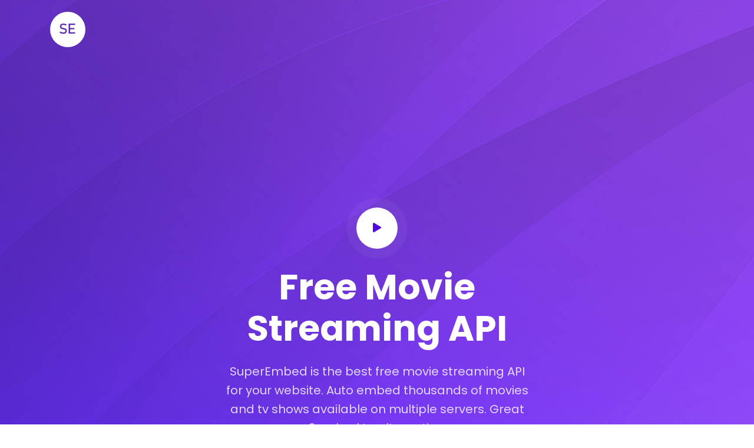

--- FILE ---
content_type: text/html; charset=utf-8
request_url: https://superembed.stream/
body_size: 5158
content:
<!DOCTYPE html>
<html lang="en">
<head>
    <meta http-equiv="Content-Type" content="text/html; charset=UTF-8">
    <meta http-equiv="X-UA-Compatible" content="IE=edge" />
    <meta http-equiv="X-UA-Compatible" content="ie=edge">
    <meta name="viewport" content="width=device-width, initial-scale=1.0">
    <title>SuperEmbed | Free Movie Streaming API - stream movies by IMDB ID</title>
	<meta name="description" content="Free movie streaming API. Get movie and tv show stream by IMDB ID, TMDB ID or fulltext search. Movie streaming API in JSON. Best 2embed.to alternative.">
	<meta name="keywords" content="superembed, api, movie streaming api, 2embed, auto embed">
    <!-- favicon -->
    <link rel="shortcut icon" href="favicon.ico" type="image/x-icon">
    <!-- bootstrap -->
    <link rel="stylesheet" href="assets/css/bootstrap.min.css">
    <!-- icofont -->
    <link rel="stylesheet" href="assets/css/fontawesome.5.7.2.css">
    <!-- flaticon -->
    <link rel="stylesheet" href="assets/css/icons.css">
    <!-- animate.css -->
    <link rel="stylesheet" href="assets/css/animate.css">
    <!-- stylesheet -->
    <link rel="stylesheet" href="assets/css/style.css?v=2">
    <!-- responsive -->
    <link rel="stylesheet" href="assets/css/responsive.css">
</head>

<body>
    
    <nav class="navbar navbar-area navbar-expand-lg nav-absolute white nav-style-01">
        <div class="container nav-container">
            <div class="responsive-mobile-menu">
                <div class="logo-wrapper">
                    <a href="index.html" class="logo">
                        <img src="assets/img/logo_se.svg" alt="SuperEmbed" style="width:60px;margin-top:20px">
                    </a>
                </div>
            </div>
        </div>
</nav>

    <!-- header area start  -->
    <header class="header-area header-bg-6 style-six" id="home">
        <div class="container">
            <div class="row justify-content-center">
                <div class="col-lg-7">
                    <div class="header-inner">
                        <span class="video-play-btn mfp-iframe"><i class="fas fa-play"></i></span>
                        <h1 class="title wow fadeInDown">Free Movie Streaming API</h1>
                        <p>SuperEmbed is the best free movie streaming API for your website. Auto embed thousands of movies and tv shows available on multiple servers. Great 2embed.to alternative.</p>
                        <div class="btn-wrapper wow fadeInUp">
                            <a href="#install" class="boxed-btn btn-rounded">Install Player</a>
                        </div>
                    </div>
                </div>
            </div>
        </div>
    </header>
    <!-- header area end  -->

<!-- about us area start -->

<section class="about-us-area style-two">
        <div class="container">
            <div class="row">
                <div class="col-lg-6">
                    <div class="section-title left-aligned"><!-- section title -->
                        <span class="subtitle">About SuperEmbed</span>
                        <h3 class="title extra">Built for streaming websites.</h3>
                        <p>Are you a webmaster of a movie streaming website? Use SuperEmbed and you will never have to take care of uploading movies or searching links. We always provide fresh and working links with the best available quality from multiple servers.</p>
                    </div><!-- //. section title -->
                </div>
                <div class="col-lg-6">
                    <div class="feature-area">
                        <ul class="feature-list">
                            <li class="single-feature-list wow zoomIn">
                                <div class="icon icon-bg-1">
                                    <i class="icon-banknote"></i>
                                </div>
                                <div class="content">
                                    <h4 class="title">Totally free</h4>
                                    <p>No registration needed, no API key needed. Just install our player on your website and let visitors enjoy unlimited number of movies and TV shows.</p>
                                </div>
                            </li>
                            <li class="single-feature-list wow zoomIn">
                                <div class="icon icon-bg-2">
                                    <i class="icon-data"></i>
                                </div>
                                <div class="content">
                                    <h4 class="title">Best sources</h4>
                                    <p>We provide the most sources among other video streaming api services. Choose from more than 10 popular video streaming servers.</p>
                                </div>
                            </li>
                            <li class="single-feature-list wow zoomIn">
                                <div class="icon icon-bg-3">
                                    <i class="icon-params"></i>   
                                </div>
                                <div class="content">
                                    <h4 class="title">Customizable</h4>
                                    <p>You can easily customize the look of our player. Specify colors, fonts and behavior to perfectly fit into your website.</p>
                                </div>
                            </li>
                            <li class="single-feature-list wow zoomIn">
                                <div class="icon icon-bg-4">
                                    <i class="icon-world"></i>
                                </div>
                                <div class="content">
                                    <h4 class="title">Robust database</h4>
                                    <p>Millions of links collected across popular streaming sites and assigned to IMDB and TMDB ids.</p>
                                </div>
                            </li>
                        </ul>
                    </div>
                </div>
            </div>
        </div>
    </section>
	<br />
    
    <!-- about us area end -->
    <!-- video area start -->
    <section class="video-area" id="about">
            <div class="container">
                <div class="row">
                    <div class="col-lg-12">
                        <div class="section-title left-aligned">
                            <span class="subtitle">Frequently asked questions</span>
                            <h3 class="title">Everything you want to know.</h3>
						</div>
						<h5>Is it free? How do I join?</h5>
                        <p>Yes, everything is free. You don't have to create account or api key. Just download our player and upload it to your website.</p>
  						<h5>Are there any ads?</h5>
                        <p>There is only popup ad from us to cover servers costs. Ad level on all video streaming servers is set to the lowest level possible (0% earnings and usually just 1 popup).
                        If you see more than 1 popup or notifications/banners/videos before or while playing video - those are ads from video hosting servers and we can't control them.
						You can embed only our VIP player with just one popup ad or you can contact us if you have a website with big traffic and we'll lower the ads for you.</p>
						<h5>Does it work with Dooplay/Psyplay/Toroflix?</h5>
                        <p>Yes, our player works with any template. We also offer integration files ready to download <a href="/dooplay.html">for Dooplay here</a>.</p>
						<h5>What servers are available?</h5>
                        <p>You can choose from premium servers with quality selector and subtitles or from the most popular videohosts, namely streamtape, doodstream, mixdrop, streamsb, voe, upstream, abyss, streamhide and more.</p>
                        <h5>Do you have a demo player?</h5>
                        <p>Yes, you can check our player with Godzilla vs Kong 2021.</p>
                        <p><a href="/demo.php" target="_blank" rel="nofollow" class="boxed-btn btn-rounded">Open player</a></p>
                    </div>
                </div>
            </div>
        </section>
        <!-- video area end -->
        
        <!-- counterup area start -->
        <section class="counterup-area">
            <div class="container">
                <div class="row">
                    <div class="col-lg-3 col-md-6">
                        <div class="single-counter-item"><!-- single counter item -->
                            <div class="icon">
                                <i class="icon-video"></i>
                            </div>
                            <div class="content">
                                <span class="count-num">337862</span>
                                <h4 class="title">Movies</h4>
                            </div>
                        </div><!-- //. single counter item -->
                    </div>
                    <div class="col-lg-3 col-md-6">
                        <div class="single-counter-item"><!-- single counter item -->
                            <div class="icon">
                                <i class="icon-tv"></i>
                            </div>
                            <div class="content">
                                <span class="count-num">756160</span>
                                <h4 class="title">Episodes</h4>
                            </div>
                        </div><!-- //. single counter item -->
                    </div>
                    <div class="col-lg-3 col-md-6">
                        <div class="single-counter-item"><!-- single counter item -->
                            <div class="icon">
                                <i class="icon-link"></i>
                            </div>
                            <div class="content">
                                <span class="count-num">2177775</span>
                                <h4 class="title">Streaming Links</h4>
                            </div>
                        </div><!-- //. single counter item -->
                    </div>
                    <div class="col-lg-3 col-md-6">
                        <div class="single-counter-item"><!-- single counter item -->
                            <div class="icon">
                                <i class="icon-data"></i>
                            </div>
                            <div class="content">
                                <span class="count-num">16</span>
                                <h4 class="title">Video Servers</h4>
                            </div>
                        </div><!-- //. single counter item -->
                    </div>
                </div>
            </div>
        </section>
        <!-- counterup area end -->
        
     <!-- video area start -->
    <section class="video-area" id="about">
            <div class="container">
                <div class="row">
                    <div class="col-lg-12">
                        <div class="section-title left-aligned">
                            <span class="subtitle">Auto Embed Integrations</span>
                            <h3 class="title">Use SuperEmbed with Dooplay, PsyPlay and other themes.</h3>
						</div>
                        <p>You can use SuperEmbed on any website with any theme. You can download these working themes with already installed auto embed features.</p>
  						<p>
							<a href="https://www.superembed.stream/dooplay.html" target="_blank" rel="nofollow" class="boxed-btn btn-rounded">Dooplay AutoEmbed Integration</a>
							<a href="https://www.moviestreamingscripts.com/dooplay-streaming-scripts/dooplay-2-5-5-full-theme-auto-embed-free-download/" target="_blank" rel="nofollow" class="boxed-btn btn-rounded">Dooplay Full Theme + AutoEmbed</a>
							<a href="https://www.moviestreamingscripts.com/psyplay-movie-streaming-scripts/psyplay-1-2-5-123movies-full-theme-with-dbmovies-auto-embed/" target="_blank" rel="nofollow" class="boxed-btn btn-rounded">PsyPlay Full Theme + AutoEmbed</a>
							<a href="https://www.moviestreamingscripts.com/other-streaming-scripts-and-api/wovie-redux-movie-and-tv-streaming-portal-full-with-auto-embed-download/" target="_blank" rel="nofollow" class="boxed-btn btn-rounded">Wovie Redux Full Theme + AutoEmbed</a>
  						</p>

                    </div>
                </div>
            </div>
        </section>
        <!-- video area end -->       
        
        
        <!-- install area start -->
        <section class="how-it-work-area" id="install">
            <div class="container">
                <div class="row">
                    <div class="col-lg-12">
						<div class="section-title left-aligned"><!-- section title -->
							<span class="subtitle">Installation Guide</span>
							<h3 class="title extra">Let's get started.</h3>
							<p style="max-width: none">We offer two types of implementation. Easy way and advanced way. In order to make our player work on your website the advanced way you need a server with PHP and cURL or file_get_contents enabled. You download our player php file and upload it
							to your website. This file calls our server for a player url and then redirects to it.</p>
						</div><!-- //. section title -->
						
						<h4>Simple way</h4>
						<p>Just paste url to iframe. No extra files needed. Works on all servers, even Blogger.</p>
						
						<b>Request movie by IMDB id:</b> https://multiembed.mov/?video_id=tt8385148<br />
						<b>Request movie by TMDB id:</b> https://multiembed.mov/?video_id=522931&tmdb=1<br />
						<b>Request episode by IMDB id:</b> https://multiembed.mov/?video_id=tt13157618&s=1&e=2<br />
						<b>Request episode by TMDB id:</b> https://multiembed.mov/?video_id=114472&tmdb=1&s=1&e=2<br /><br />										
 						Paste these urls to iframe and the player will appear there. Just change imdb or tmdb id.<br />
						For IMDB id you can use tt0000000 or just number 0000000.<br />
						For season and episode parameters you can use s=1&e=1 or season=1&episode=1.<br />
						Don't forget to always include &tmdb=1 if using TMDB id.
						<br /><br />   
						
						<h4>NEW! Request VIP player</h4>
						<!--<p style="color:red;">VIP player is temporarily disabled due to problem with streaming server and will be back asap.</p>-->
						
						<p>With this method you can request only VIP player (multi quality, fast HLS streaming, subtitles) with just one popup ad. If the requested movie/episode is not available with VIP player our normal player will be used.</p>
						
						<b>Request movie by IMDB id:</b> https://multiembed.mov/directstream.php?video_id=tt6791350<br />
						<b>Request movie by TMDB id:</b> https://multiembed.mov/directstream.php?video_id=447365&tmdb=1<br />
						<b>Request episode by IMDB id:</b> https://multiembed.mov/directstream.php?video_id=tt13157618&s=1&e=2<br />
						<b>Request episode by TMDB id:</b> https://multiembed.mov/directstream.php?video_id=114472&tmdb=1&s=1&e=2<br /><br />						
 						Paste these urls to iframe and the player will appear there. Just change imdb or tmdb id.<br />
						For IMDB id you can use tt0000000 or just number 0000000.<br />
						For season and episode parameters you can use s=1&e=1 or season=1&episode=1.<br />
						Don't forget to always include &tmdb=1 if using TMDB id.
						<br /><br />
						You can <b>Check if VIP player is available</b> by adding &check=1. Returns 0 if not available and 1 if available.<br>
						Example: https://multiembed.mov/directstream.php?video_id=tt6791350&check=1<br />
						<br />
						You can <b>Add your own subtitles</b> by adding &sub_url and &sub_label parameters. Your subtitles will appear first in list and autoplay. Must be urlencoded!<br>
						Example: https://multiembed.mov/directstream.php?video_id=tt6791350&sub_url=SUBTITLES_URL&sub_label=SUBTITLES_LABEL<br />						
						
						<br /><br />						
						                    
                        <h4>Advanced way (recommended)</h4>
                        <br>
                        
						<h5>1. Download our player file.</h5>
						<p>Unzip it and upload it to the root of your website. You can rename the file or upload into subfolder but then you need to change the path and name accordingly in next steps.</p>
						<p><a href="/se_player.zip" class="boxed-btn btn-rounded">Download</a></p>
						
						<h5>2. Customize the settings. (optional)</h5>
						<p>You can change the look and behaviour of our player. Open the se_player.php file and change some variables. Everything is described inside the file.</p>
						
						<h5>3. Request the player.</h5>
						<p>Now that you have uploaded the player into your website you can start calling the player with parameters.</p>
						<p><b>Request movie by IMDB id:</b> https://yourwebsite.com/se_player.php?video_id=tt8385148<br />
						<b>Request movie by TMDB id:</b> https://yourwebsite.com/se_player.php?video_id=522931&tmdb=1<br />
						<b>Request episode by IMDB id:</b> https://yourwebsite.com/se_player.php?video_id=tt2861424&s=5&e=5<br />
						<b>Request episode by TMDB id:</b> https://yourwebsite.com/se_player.php?video_id=60625&tmdb=1&s=5&e=5<br /><br />
						Paste these urls to iframe and the player will appear there.<br />
						For IMDB id you can use tt0000000 or just number 0000000.<br />
						For season and episode parameters you can use s=1&e=1 or season=1&episode=1.<br />
						Don't forget to always include &tmdb=1 if using TMDB id.
						</p>
						<br /><br /><br />
                        <div style="text-align:center">
							<h6>Do you have a website with big traffic? Contact us for individual customizations, private api or lowering ads.</h6><br /><br />
							<h6>Do you have more questions, suggestions, error reports or just want to chat?</h6><br />
							<p><a href="/contact.html" class="boxed-btn btn-rounded">Send us a message</a></p>
                        </div>
						<br /><br />
                    </div>
                </div>
            </div>
        </section>
        <!-- install area end -->

<!-- footer area start -->
<footer class="footer-area">
    <div class="copyright-area"><!-- copyright area -->
        <div class="container">
            <div class="row">
                <div class="col-lg-12">
                    <div class="copyright-inner"><!-- copyright inner wrapper -->
                        <div class="left-content-area"><!-- left content area -->
                            &copy; Copyrights 2021 SuperEmbed.
                        </div><!-- //. left content aera -->
                        <div class="right-content-area"><!-- right content area -->
                            Developed with <strong>♥</strong>
                        </div><!-- //. right content area -->
                    </div><!-- //.copyright inner wrapper -->
                </div>
            </div>
        </div>
    </div><!-- //. copyright area -->
</footer>
<!-- footer area end -->

<!-- preloader area start -->
<div class="preloader-wrapper" id="preloader">
    <div class="preloader" >
        <div class="sk-circle">
            <div class="sk-circle1 sk-child"></div>
            <div class="sk-circle2 sk-child"></div>
            <div class="sk-circle3 sk-child"></div>
            <div class="sk-circle4 sk-child"></div>
            <div class="sk-circle5 sk-child"></div>
            <div class="sk-circle6 sk-child"></div>
            <div class="sk-circle7 sk-child"></div>
            <div class="sk-circle8 sk-child"></div>
            <div class="sk-circle9 sk-child"></div>
            <div class="sk-circle10 sk-child"></div>
            <div class="sk-circle11 sk-child"></div>
            <div class="sk-circle12 sk-child"></div>
        </div>
    </div>
</div>

  <!-- preloader area end -->

  <!-- back to top area start -->
  <div class="back-to-top">
        <i class="fas fa-angle-up"></i>
  </div>
  <!-- back to top area end -->

    <!-- jquery -->
    <script src="assets/js/jquery.js"></script>
    <!-- magnific popup -->
    <script src="assets/js/jquery.magnific-popup.js"></script>
    <!-- contact js-->
    <script src="assets/js/contact.js"></script>
    <!-- wow js-->
    <script src="assets/js/wow.min.js"></script>
    <!-- way points js-->
    <script src="assets/js/waypoints.min.js"></script>
    <!-- counterup js-->
    <script src="assets/js/jquery.counterup.min.js"></script>
    <!-- main -->
    <script src="assets/js/main.js"></script>
    
<!-- Histats.com  START  (aync)-->
<script type="text/javascript">var _Hasync= _Hasync|| [];
_Hasync.push(['Histats.start', '1,4586196,4,0,0,0,00010000']);
_Hasync.push(['Histats.fasi', '1']);
_Hasync.push(['Histats.track_hits', '']);
(function() {
var hs = document.createElement('script'); hs.type = 'text/javascript'; hs.async = true;
hs.src = ('//s10.histats.com/js15_as.js');
(document.getElementsByTagName('head')[0] || document.getElementsByTagName('body')[0]).appendChild(hs);
})();</script>
<noscript><a href="/" target="_blank"><img  src="//sstatic1.histats.com/0.gif?4586196&101" alt="site hit counter" border="0"></a></noscript>
<!-- Histats.com  END  -->
<script defer src="https://static.cloudflareinsights.com/beacon.min.js/vcd15cbe7772f49c399c6a5babf22c1241717689176015" integrity="sha512-ZpsOmlRQV6y907TI0dKBHq9Md29nnaEIPlkf84rnaERnq6zvWvPUqr2ft8M1aS28oN72PdrCzSjY4U6VaAw1EQ==" data-cf-beacon='{"version":"2024.11.0","token":"bd66e58be4fb428f983ae9f1734b4d99","r":1,"server_timing":{"name":{"cfCacheStatus":true,"cfEdge":true,"cfExtPri":true,"cfL4":true,"cfOrigin":true,"cfSpeedBrain":true},"location_startswith":null}}' crossorigin="anonymous"></script>
</body>
</html>


--- FILE ---
content_type: text/css
request_url: https://superembed.stream/assets/css/icons.css
body_size: 37
content:
@font-face {
  font-family: 'icomoon';
  src:  url('../fonts/icomoon.eot');
  src:  url('../fonts/icomoon.eot#iefix') format('embedded-opentype'),
    url('../fonts/icomoon.ttf?vrfw6y') format('truetype'),
    url('../fonts/icomoon.woff?vrfw6y') format('woff'),
    url('../fonts/icomoon.svg?vrfw6y#icomoon') format('svg');
  font-weight: normal;
  font-style: normal;
  font-display: block;
}

[class^="icon-"], [class*=" icon-"] {
  /* use !important to prevent issues with browser extensions that change fonts */
  font-family: 'icomoon' !important;
  speak: never;
  font-style: normal;
  font-weight: normal;
  font-variant: normal;
  text-transform: none;
  line-height: 1;

  /* Better Font Rendering =========== */
  -webkit-font-smoothing: antialiased;
  -moz-osx-font-smoothing: grayscale;
}

.icon-download:before {
  content: "\e900";
}
.icon-link:before {
  content: "\e901";
}
.icon-tv:before {
  content: "\e902";
}
.icon-video:before {
  content: "\e903";
}
.icon-params:before {
  content: "\e904";
}
.icon-data:before {
  content: "\e905";
}
.icon-world:before {
  content: "\e906";
}
.icon-banknote:before {
  content: "\e907";
}


--- FILE ---
content_type: text/css
request_url: https://superembed.stream/assets/css/style.css?v=2
body_size: 15745
content:
@charset "UTF-8";
/*
    Css Table of Content
    --------------------------
    ** Typography 
    --------------------------
    ** Global 
    --------------------------
    ** Breadcumb Area
    --------------------------
    ** Preloader
    --------------------------
    ** Normalize
    --------------------------
    ** Navbar
    --------------------------
    ** Header 
    --------------------------
    ** Featured Area 
    --------------------------
    ** Video Area
    --------------------------
    ** Counterup Area
    --------------------------
    ** Why Choose Us Area
    --------------------------
    ** How It Works Area
    --------------------------
    ** Screenshort Area
    --------------------------
    ** Testimonial Area
    --------------------------
    ** Team Member Area
    --------------------------
    ** Footer Area
    --------------------------
    ** Icon Box Item
    --------------------------
    ** Contact Area
    --------------------------
    ** Call TO Action Area
    --------------------------
    

    --------------------------
    ** Blog Page
    --------------------------
    ** Blog Details Page
    --------------------------

*/
/*-----------------
    @Typography
-----------------*/
@import url("https://fonts.googleapis.com/css?family=Poppins:300,400,500,600,700,800");
/*---------------------------
** Global 
---------------------------*/
:root {
  --main-color-one: #500ade;
  --main-color-two: #852aff;
  --secondary-color: #333333;
  --heading-color: #1c144e;
  --paragraph-color: #666666;
  --heading-font: 'Poppins', sans-serif;
  --body-font: 'Poppins', sans-serif; }

.dark-bg {
  background-color: #10102d; }

.remove-col-padding {
  padding: 0; }

.remove-col-padding-right {
  padding-right: 0; }

.remove-col-padding-left {
  padding-left: 0; }

.padding-left-0 {
  padding-left: 0; }

.padding-right-0 {
  padding-left: 0; }

.padding-bottom-120 {
  padding-bottom: 120px; }

.padding-top-10 {
  padding-top: 10px; }

.padding-top-20 {
  padding-top: 20px; }

.padding-top-30 {
  padding-top: 30px; }

.padding-top-40 {
  padding-top: 40px; }

.padding-top-50 {
  padding-top: 50px; }

.padding-top-60 {
  padding-top: 60px; }

.padding-top-70 {
  padding-top: 70px; }

.padding-top-80 {
  padding-top: 80px; }

.padding-top-90 {
  padding-top: 90px; }

.padding-top-100 {
  padding-top: 100px; }

.padding-top-110 {
  padding-top: 110px; }

.padding-top-120 {
  padding-top: 120px; }

.margin-top-10 {
  margin-top: 10px; }

.margin-top-20 {
  margin-top: 20px; }

.margin-top-30 {
  margin-top: 30px; }

.margin-top-40 {
  margin-top: 40px; }

.margin-top-50 {
  margin-top: 50px; }

.margin-top-60 {
  margin-top: 60px; }

.margin-top-70 {
  margin-top: 70px; }

.margin-top-80 {
  margin-top: 80px; }

.margin-top-90 {
  margin-top: 90px; }

.margin-top-100 {
  margin-top: 100px; }

.margin-bottom-0 {
  margin-bottom: 0px; }

.margin-bottom-10 {
  margin-bottom: 10px; }

.margin-bottom-15 {
  margin-bottom: 15px; }

.margin-bottom-20 {
  margin-bottom: 20px; }

.margin-bottom-30 {
  margin-bottom: 30px; }

.margin-bottom-40 {
  margin-bottom: 40px; }

.margin-bottom-50 {
  margin-bottom: 50px; }

.margin-bottom-60 {
  margin-bottom: 60px; }

.margin-bottom-70 {
  margin-bottom: 70px; }

.margin-bottom-80 {
  margin-bottom: 80px; }

.margin-bottom-90 {
  margin-bottom: 90px; }

.margin-top-100 {
  margin-bottom: 100px; }

.margin-top-120 {
  margin-top: 120px; }

.margin-top-minus-290 {
  margin-top: -290px; }

.padding-left-0 {
  padding-left: 0px !important; }

.section-subtitle {
  font-size: 18px;
  line-height: 28px;
  text-transform: uppercase;
  color: #500ade;
  font-weight: 700; }

.navbar-expand-lg .navbar-nav .nav-link {
  padding-right: .4rem;
  padding-left: 0.4rem; }

.back-to-top {
  position: fixed;
  right: 30px;
  bottom: 30px;
  width: 50px;
  height: 50px;
  background-color: #500ade;
  color: #fff;
  text-align: center;
  line-height: 50px;
  border-radius: 50%;
  z-index: 99;
  cursor: pointer;
  font-size: 30px;
  -webkit-box-shadow: 0 0 40px 0 rgba(0, 0, 0, 0.1);
  box-shadow: 0 0 40px 0 rgba(0, 0, 0, 0.1); }

.gray-bg {
  background-color: #f7f7f7; }

.video-play-btn {
  position: relative;
  z-index: 1;
  display: inline-block;
  width: 70px;
  height: 70px;
  line-height: 70px;
  text-align: center;
  font-size: 16px;
  background-color: #fff;
  border-radius: 50%;
  color: #313131; }
  .video-play-btn:before {
    content: "";
    position: absolute;
    z-index: 0;
    left: 50%;
    top: 50%;
    -ms-transform: translateX(-50%) translateY(-50%);
    /* IE 9 */
    -webkit-transform: translateX(-50%) translateY(-50%);
    /* Chrome, Safari, Opera */
    transform: translateX(-50%) translateY(-50%);
    display: block;
    width: 80px;
    height: 80px;
    background: #fff;
    border-radius: 50%;
    -webkit-animation: pulse-border 1500ms ease-out infinite;
    animation: pulse-border 1500ms ease-out infinite;
    z-index: -1; }
  .video-play-btn:hover {
    color: #313131; }

@-webkit-keyframes pulse-border {
  0% {
    -webkit-transform: translateX(-50%) translateY(-50%) translateZ(0) scale(1);
    transform: translateX(-50%) translateY(-50%) translateZ(0) scale(1);
    opacity: 1; }
  100% {
    -webkit-transform: translateX(-50%) translateY(-50%) translateZ(0) scale(1.3);
    transform: translateX(-50%) translateY(-50%) translateZ(0) scale(1.3);
    opacity: 0; } }

@-moz-keyframes pulse-border {
  0% {
    transform: translateX(-50%) translateY(-50%) translateZ(0) scale(1);
    opacity: 1; }
  100% {
    transform: translateX(-50%) translateY(-50%) translateZ(0) scale(1.3);
    opacity: 0; } }

@-o-keyframes pulse-border {
  0% {
    transform: translateX(-50%) translateY(-50%) translateZ(0) scale(1);
    opacity: 1; }
  100% {
    transform: translateX(-50%) translateY(-50%) translateZ(0) scale(1.3);
    opacity: 0; } }

@keyframes pulse-border {
  0% {
    -webkit-transform: translateX(-50%) translateY(-50%) translateZ(0) scale(1);
    transform: translateX(-50%) translateY(-50%) translateZ(0) scale(1);
    opacity: 1; }
  100% {
    -webkit-transform: translateX(-50%) translateY(-50%) translateZ(0) scale(1.3);
    transform: translateX(-50%) translateY(-50%) translateZ(0) scale(1.3);
    opacity: 0; } }

@media only screen and (max-width: 991px) {
  .row.reorder-xs {
    -ms-transform: rotate(180deg);
    /* IE 9 */
    -webkit-transform: rotate(180deg);
    /* Chrome, Safari, Opera */
    transform: rotate(180deg);
    direction: rtl; }
  .row.reorder-xs > [class*="col-"] {
    -ms-transform: rotate(-180deg);
    /* IE 9 */
    -webkit-transform: rotate(-180deg);
    /* Chrome, Safari, Opera */
    transform: rotate(-180deg);
    direction: ltr; } }

.bg-blue {
  background-color: #1c144e; }

.padding-60 {
  padding: 60px 0 60px 0; }

.submit-btn-02 {
  display: inline-block;
  text-align: center;
  height: 60px;
  line-height: 60px;
  font-size: 16px;
  text-transform: capitalize;
  font-weight: 600;
  color: #fff;
  width: 202px;
  background-color: #500ade;
  padding: 0 20px;
  -webkit-transition: all 0.3s ease-in;
  -moz-transition: all 0.3s ease-in;
  -o-transition: all 0.3s ease-in;
  transition: all 0.3s ease-in;
  cursor: pointer;
  border: none;
  border-radius: 5px; }
  .submit-btn-02:hover {
    color: #fff;
    background-color: var(--secondary-color); }

.boxed-btn {
  display: inline-block;
  text-align: center;
  height: 60px;
  line-height: 60px;
  font-size: 16px;
  text-transform: capitalize;
  font-weight: 600;
  color: #fff;
  min-width: 200px;
  background-color: #500ade;
  padding: 0 30px;
  margin: 0 5px 10px 0;
  -webkit-transition: all 0.3s ease-in;
  -moz-transition: all 0.3s ease-in;
  -o-transition: all 0.3s ease-in;
  transition: all 0.3s ease-in; }
  .boxed-btn:hover {
    color: #fff;
    background-color: #333333; }
  .boxed-btn.gd-bg-1 {
    background-image: -moz-linear-gradient(50deg, #5e2ced 0%, #9749f8 100%);
    background-image: -webkit-linear-gradient(50deg, #5e2ced 0%, #9749f8 100%);
    background-image: -ms-linear-gradient(50deg, #5e2ced 0%, #9749f8 100%); }
    .boxed-btn.gd-bg-1:hover {
      background-image: -moz-linear-gradient(50deg, #9749f8 0%, #5e2ced 100%);
      background-image: -webkit-linear-gradient(50deg, #9749f8 0%, #5e2ced 100%);
      background-image: -ms-linear-gradient(50deg, #9749f8 0%, #5e2ced 100%); }
  .boxed-btn.gd-bg-2 {
    background-image: -moz-linear-gradient(50deg, #e877cb 0%, #a197fa 100%);
    background-image: -webkit-linear-gradient(50deg, #e877cb 0%, #a197fa 100%);
    background-image: -ms-linear-gradient(50deg, #e877cb 0%, #a197fa 100%); }
    .boxed-btn.gd-bg-2:hover {
      background-image: -moz-linear-gradient(50deg, #a197fa 0%, #e877cb 100%);
      background-image: -webkit-linear-gradient(50deg, #a197fa 0%, #e877cb 100%);
      background-image: -ms-linear-gradient(50deg, #a197fa 0%, #e877cb 100%); }
  .boxed-btn.gd-bg-3 {
    background-image: -moz-linear-gradient(50deg, #70bfec 0%, #2784fc 100%);
    background-image: -webkit-linear-gradient(50deg, #70bfec 0%, #2784fc 100%);
    background-image: -ms-linear-gradient(50deg, #70bfec 0%, #2784fc 100%); }
    .boxed-btn.gd-bg-3:hover {
      background-image: -moz-linear-gradient(50deg, #2784fc 0%, #70bfec 100%);
      background-image: -webkit-linear-gradient(50deg, #2784fc 0%, #70bfec 100%);
      background-image: -ms-linear-gradient(50deg, #2784fc 0%, #70bfec 100%); }
  .boxed-btn.btn-rounded {
    border-radius: 30px; }
  .boxed-btn.blank {
    background-color: transparent;
    border: 2px solid #500ade;
    color: #500ade; }
    .boxed-btn.blank:hover {
      background-color: #500ade;
      color: #fff; }
  .boxed-btn.black {
    border: none;
    color: #fff;
    background-color: #333333; }
    .boxed-btn.black:hover {
      background-color: #500ade;
      color: #fff; }

.boxed-btn-02 {
  display: inline-block;
  text-align: center;
  height: 60px;
  line-height: 56px;
  font-size: 16px;
  text-transform: capitalize;
  font-weight: 600;
  color: #fff;
  background-color: #500ade;
  padding: 0 30px;
  -webkit-transition: all 0.3s ease-in;
  -moz-transition: all 0.3s ease-in;
  -o-transition: all 0.3s ease-in;
  transition: all 0.3s ease-in;
  border-radius: 5px;
  border: 2px solid transparent; }
  .boxed-btn-02:hover {
    background-color: #fff;
    color: var(--main-color-one); }
  .boxed-btn-02.black:hover {
    background-color: var(--secondary-color);
    color: #fff; }
  .boxed-btn-02.reverse-color {
    background-color: #fff;
    color: var(--main-color-one); }
    .boxed-btn-02.reverse-color:hover {
      color: #fff;
      background-color: var(--main-color-one); }
  .boxed-btn-02.blank {
    background-color: transparent;
    color: #fff;
    border: 2px solid #fff; }
    .boxed-btn-02.blank:hover {
      color: var(--main-color-one);
      background-color: #fff; }

.section-title {
  text-align: center;
  margin-bottom: 57px; }
  .section-title.white .subtitle, .section-title.white .title {
    color: #fff; }
  .section-title.white p {
    color: #e1dede; }
  .section-title.extra {
    margin-bottom: 55px; }
    .section-title.extra .title {
      margin-bottom: 26px; }
  .section-title.p-width-lg p {
    max-width: 730px; }
  .section-title.left-aligned {
    text-align: left; }
  .section-title .title {
    font-size: 48px;
    line-height: 58px;
    margin-bottom: 13px;
    font-weight: 700;
    color: #1c144e; }
    .section-title .title.extra {
      margin-bottom: 24px; }
  .section-title .subtitle {
    font-size: 20px;
    line-height: 30px;
    color: #500ade;
    text-transform: uppercase;
    font-weight: 600;
    font-family: "Poppins", sans-serif;
    display: block;
    margin-bottom: 10px; }
  .section-title p {
    font-size: 16px;
    color: #777777;
    max-width: 720px;
    line-height: 26px;
    margin: 0 auto; }

.margin-bottom-45 {
  margin-bottom: 45px; }

.c-white {
  color: #fff; }

.c-red {
  color: #500ade; }

.bg-red {
  background-color: #500ade; }

.c-green {
  color: #00cf92; }

.padding-bottom-80 {
  padding-bottom: 80px; }

.padding-bottom-85 {
  padding-bottom: 85px; }

.padding-top-55 {
  padding-top: 55px; }

.gradient-bg {
  background-image: -moz-linear-gradient(0deg, #fff1ee 0%, #e8efff 100%);
  background-image: -webkit-linear-gradient(0deg, #fff1ee 0%, #e8efff 100%);
  background-image: -ms-linear-gradient(0deg, #fff1ee 0%, #e8efff 100%); }

.submit-btn {
  width: 180px;
  height: 60px;
  text-align: center;
  font-weight: 600;
  font-size: 16px;
  line-height: 60px;
  color: #fff;
  text-transform: capitalize;
  background-color: #500ade;
  border: none;
  -webkit-transition: all 0.3s ease-in;
  -moz-transition: all 0.3s ease-in;
  -o-transition: all 0.3s ease-in;
  transition: all 0.3s ease-in;
  cursor: pointer; }
  .submit-btn:hover {
    background-color: #333333; }
  .submit-btn.btn-rounded {
    border-radius: 30px; }
  .submit-btn.btn-center {
    display: block;
    margin: 0 auto;
    margin-top: 25px; }
  .submit-btn:focus {
    outline: none; }
  .submit-btn.gd-bg-1 {
    background-image: -moz-linear-gradient(50deg, #5e2ced 0%, #9749f8 100%);
    background-image: -webkit-linear-gradient(50deg, #5e2ced 0%, #9749f8 100%);
    background-image: -ms-linear-gradient(50deg, #5e2ced 0%, #9749f8 100%); }
    .submit-btn.gd-bg-1:hover {
      background-image: -moz-linear-gradient(50deg, #9749f8 0%, #5e2ced 100%);
      background-image: -webkit-linear-gradient(50deg, #9749f8 0%, #5e2ced 100%);
      background-image: -ms-linear-gradient(50deg, #9749f8 0%, #5e2ced 100%); }

.section-title-inner {
  text-align: center;
  margin-bottom: 45px; }
  .section-title-inner .subtitle {
    font-size: 18px;
    line-height: 28px;
    text-transform: uppercase;
    font-weight: 700;
    color: #500ade;
    margin-bottom: 20px;
    display: block; }
  .section-title-inner .title {
    font-size: 48px;
    font-weight: 700;
    line-height: 58px; }

.form-element.margin-bottom-30 {
  margin-bottom: 27px; }

.form-element label {
  color: #1c144e;
  font-size: 14px;
  font-weight: 700;
  line-height: 32px; }
  .form-element label span {
    color: #BE1F27; }

.form-element select {
  -webkit-appearance: none;
  -moz-appearance: none;
  appearance: none; }

.has-icon {
  position: relative;
  display: block; }
  .has-icon.textarea .the-icon {
    top: 25px; }
  .has-icon .input-field {
    -webkit-appearance: none;
    -moz-appearance: none;
    appearance: none; }
  .has-icon .the-icon {
    font-size: 14px;
    position: absolute;
    right: 30px;
    top: 50%;
    -ms-transform: translateY(-50%);
    /* IE 9 */
    -webkit-transform: translateY(-50%);
    /* Chrome, Safari, Opera */
    transform: translateY(-50%);
    color: #7c7c90; }

@media only screen and (max-width: 767px) {
  .row.reorder-xs {
    -ms-transform: rotate(180deg);
    /* IE 9 */
    -webkit-transform: rotate(180deg);
    /* Chrome, Safari, Opera */
    transform: rotate(180deg);
    direction: rtl; }
  .row.reorder-xs > [class*="col-"] {
    -ms-transform: rotate(-180deg);
    /* IE 9 */
    -webkit-transform: rotate(-180deg);
    /* Chrome, Safari, Opera */
    transform: rotate(-180deg);
    direction: ltr; } }

@media only screen and (max-width: 991px) {
  .row.reorder-sm {
    -ms-transform: rotate(180deg);
    /* IE 9 */
    -webkit-transform: rotate(180deg);
    /* Chrome, Safari, Opera */
    transform: rotate(180deg);
    direction: rtl; }
  .row.reorder-sm > [class*="col-"] {
    -ms-transform: rotate(-180deg);
    /* IE 9 */
    -webkit-transform: rotate(-180deg);
    /* Chrome, Safari, Opera */
    transform: rotate(-180deg);
    direction: ltr; } }

.input-field {
  width: 100%;
  height: 60px;
  padding: 0 30px;
  border-radius: 5px;
  color: #7c7c90; }
  .input-field::-webkit-input-placeholder {
    /* WebKit browsers */
    color: #7c7c90; }
  .input-field:-moz-placeholder {
    /* Mozilla Firefox 4 to 18 */
    color: #7c7c90; }
  .input-field::-moz-placeholder {
    /* Mozilla Firefox 19+ */
    color: #7c7c90; }
  .input-field:-ms-input-placeholder {
    /* Internet Explorer 10+ */
    color: #7c7c90; }
  .input-field.borderd {
    border: 2px solid rgba(0, 0, 0, 0.1); }
    .input-field.borderd:focus {
      border: 2px solid rgba(0, 0, 0, 0.1); }
  .input-field.textarea {
    min-height: 120px;
    padding: 20px 30px;
    resize: none; }
  .input-field.error {
    border: 1px solid #500ade; }
    .input-field.error::-webkit-input-placeholder {
      /* WebKit browsers */
      color: #500ade; }
    .input-field.error:-moz-placeholder {
      /* Mozilla Firefox 4 to 18 */
      color: #500ade; }
    .input-field.error::-moz-placeholder {
      /* Mozilla Firefox 19+ */
      color: #500ade; }
    .input-field.error:-ms-input-placeholder {
      /* Internet Explorer 10+ */
      color: #500ade; }
    .input-field.error:focus {
      border-color: #500ade; }

.blog-details-content .single-blog-post .details-container .post-body .post-bottom-content .bottom-content .right-content .title {
  display: none; }

.email-success {
  display: block;
  width: 100%; }

.checkbox-element {
  display: inline-block; }

.checkbox-wrapper {
  display: inline-block; }

.checkbox-inner {
  display: block;
  position: relative;
  padding-left: 30px;
  margin-bottom: 12px;
  cursor: pointer;
  font-size: 14px;
  line-height: 24px;
  color: #585869;
  -webkit-user-select: none;
  -moz-user-select: none;
  -ms-user-select: none;
  user-select: none; }
  .checkbox-inner input {
    position: absolute;
    opacity: 0;
    cursor: pointer; }
  .checkbox-inner .checkmark {
    position: absolute;
    top: 0;
    left: 0;
    height: 20px;
    width: 20px;
    background-color: transparent;
    border: 2px solid rgba(0, 0, 0, 0.1); }
  .checkbox-inner input:checked ~ .checkmark {
    background-color: transparent; }
  .checkbox-inner .checkmark:after {
    content: "";
    position: absolute;
    display: none; }
  .checkbox-inner input:checked ~ .checkmark:after {
    display: block; }
  .checkbox-inner .checkmark:after {
    left: 5px;
    top: 2px;
    width: 5px;
    height: 10px;
    border: solid #500ade;
    border-width: 0 3px 3px 0;
    -webkit-transform: rotate(45deg);
    -ms-transform: rotate(45deg);
    transform: rotate(45deg); }

.table-responsive {
  display: table; }

/*---------------------
    Breadcumb Area
----------------------*/
.breadcrumb-area {
  position: relative;
  z-index: 0;
  padding: 229px 0 140px 0;
  background-color: #1f2732; }
  .breadcrumb-area.extra {
    padding-top: 232px; }
  .breadcrumb-area .page-title {
    color: #fff;
    font-size: 50px;
    line-height: 60px;
    font-weight: 700;
    margin-bottom: 30px; }
  .breadcrumb-area .page-navigation {
    font-size: 18px;
    line-height: 20px;
    color: #500ade; }
    .breadcrumb-area .page-navigation li {
      display: inline-block;
      position: relative;
      margin: 0 10px;
      color: #fff; }
      .breadcrumb-area .page-navigation li:first-child {
        margin-left: 0; }
      .breadcrumb-area .page-navigation li:last-child:after {
        display: none; }
      .breadcrumb-area .page-navigation li:after {
        position: absolute;
        right: -15px;
        top: 0px;
        font-family: 'Font Awesome 5 Free';
        content: '\f105';
        font-weight: 900; }
      .breadcrumb-area .page-navigation li a {
        color: #fff;
        -webkit-transition: all 0.3s ease-in;
        -moz-transition: all 0.3s ease-in;
        -o-transition: all 0.3s ease-in;
        transition: all 0.3s ease-in; }
  .breadcrumb-area.breadcrumb-bg {
    background-image: url(../img/bg/breadcrumb-bg.jpg);
    background-size: cover;
    background-position: center; }

/*-------------------------
    Preloader Css
---------------------------*/
.preloader-wrapper {
  position: fixed;
  width: 100%;
  height: 100%;
  top: 0;
  left: 0;
  z-index: 99999999;
  background-color: #fff; }
  .preloader-wrapper .preloader {
    position: absolute;
    top: 50%;
    left: 50%;
    width: 80px;
    height: 60px;
    margin: -30px 0 0 -40px; }

.sk-circle {
  width: 80px;
  height: 80px;
  position: relative;
  display: block; }

.sk-circle .sk-child {
  width: 100%;
  height: 100%;
  position: absolute;
  left: 0;
  top: 0; }

.sk-circle .sk-child:before {
  content: '';
  display: block;
  margin: 0 auto;
  width: 15%;
  height: 15%;
  background-color: #500ade;
  border-radius: 100%;
  -webkit-animation: sk-circleBounceDelay 1.2s infinite ease-in-out both;
  animation: sk-circleBounceDelay 1.2s infinite ease-in-out both; }

.sk-circle .sk-circle2 {
  -webkit-transform: rotate(30deg);
  -ms-transform: rotate(30deg);
  transform: rotate(30deg); }

.sk-circle .sk-circle3 {
  -webkit-transform: rotate(60deg);
  -ms-transform: rotate(60deg);
  transform: rotate(60deg); }

.sk-circle .sk-circle4 {
  -webkit-transform: rotate(90deg);
  -ms-transform: rotate(90deg);
  transform: rotate(90deg); }

.sk-circle .sk-circle5 {
  -webkit-transform: rotate(120deg);
  -ms-transform: rotate(120deg);
  transform: rotate(120deg); }

.sk-circle .sk-circle6 {
  -webkit-transform: rotate(150deg);
  -ms-transform: rotate(150deg);
  transform: rotate(150deg); }

.sk-circle .sk-circle7 {
  -webkit-transform: rotate(180deg);
  -ms-transform: rotate(180deg);
  transform: rotate(180deg); }

.sk-circle .sk-circle8 {
  -webkit-transform: rotate(210deg);
  -ms-transform: rotate(210deg);
  transform: rotate(210deg); }

.sk-circle .sk-circle9 {
  -webkit-transform: rotate(240deg);
  -ms-transform: rotate(240deg);
  transform: rotate(240deg); }

.sk-circle .sk-circle10 {
  -webkit-transform: rotate(270deg);
  -ms-transform: rotate(270deg);
  transform: rotate(270deg); }

.sk-circle .sk-circle11 {
  -webkit-transform: rotate(300deg);
  -ms-transform: rotate(300deg);
  transform: rotate(300deg); }

.sk-circle .sk-circle12 {
  -webkit-transform: rotate(330deg);
  -ms-transform: rotate(330deg);
  transform: rotate(330deg); }

.sk-circle .sk-circle2:before {
  -webkit-animation-delay: -1.1s;
  animation-delay: -1.1s; }

.sk-circle .sk-circle3:before {
  -webkit-animation-delay: -1s;
  animation-delay: -1s; }

.sk-circle .sk-circle4:before {
  -webkit-animation-delay: -0.9s;
  animation-delay: -0.9s; }

.sk-circle .sk-circle5:before {
  -webkit-animation-delay: -0.8s;
  animation-delay: -0.8s; }

.sk-circle .sk-circle6:before {
  -webkit-animation-delay: -0.7s;
  animation-delay: -0.7s; }

.sk-circle .sk-circle7:before {
  -webkit-animation-delay: -0.6s;
  animation-delay: -0.6s; }

.sk-circle .sk-circle8:before {
  -webkit-animation-delay: -0.5s;
  animation-delay: -0.5s; }

.sk-circle .sk-circle9:before {
  -webkit-animation-delay: -0.4s;
  animation-delay: -0.4s; }

.sk-circle .sk-circle10:before {
  -webkit-animation-delay: -0.3s;
  animation-delay: -0.3s; }

.sk-circle .sk-circle11:before {
  -webkit-animation-delay: -0.2s;
  animation-delay: -0.2s; }

.sk-circle .sk-circle12:before {
  -webkit-animation-delay: -0.1s;
  animation-delay: -0.1s; }

@-webkit-keyframes sk-circleBounceDelay {
  0%, 80%, 100% {
    -webkit-transform: scale(0);
    transform: scale(0); }
  40% {
    -webkit-transform: scale(1);
    transform: scale(1); } }

@keyframes sk-circleBounceDelay {
  0%, 80%, 100% {
    -webkit-transform: scale(0);
    transform: scale(0); }
  40% {
    -webkit-transform: scale(1);
    transform: scale(1); } }

@-webkit-keyframes slide {
  0% {
    clip: rect(0, 0, 20px, 0); }
  30% {
    clip: rect(0, 80px, 20px, 0); }
  50% {
    clip: rect(0, 80px, 20px, 0); }
  80% {
    clip: rect(0, 80px, 20px, 80px); }
  100% {
    clip: rect(0, 80px, 20px, 80px); } }

@keyframes slide {
  0% {
    clip: rect(0, 0, 20px, 0); }
  30% {
    clip: rect(0, 80px, 20px, 0); }
  50% {
    clip: rect(0, 80px, 20px, 0); }
  80% {
    clip: rect(0, 80px, 20px, 80px); }
  100% {
    clip: rect(0, 80px, 20px, 80px); } }

@-webkit-keyframes fade {
  0% {
    opacity: 1; }
  50% {
    opacity: 0; }
  100% {
    opacity: 1; } }

@keyframes fade {
  0% {
    opacity: 1; }
  50% {
    opacity: 0; }
  100% {
    opacity: 1; } }

/*====================
** Normalize
====================*/
html {
  font-family: "Poppins", sans-serif;
  -webkit-text-size-adjust: 100%;
  -ms-text-size-adjust: 100%;
  overflow-x: hidden; }

body {
  font-family: "Poppins", sans-serif;
  font-size: 16px;
  margin: 0;
  color: #666666;
  overflow-x: hidden; }

h1 {
  font-size: 72px;
  line-height: 1.0833333333333333; }

h2 {
  font-size: 52px;
  line-height: 1.4444444444444444; }

h3 {
  font-size: 32px;
  line-height: 1.0833333333333333; }

h4 {
  font-size: 22px;
  line-height: 1.2380952380952381; }

h1,
h2,
h3,
h4,
h5,
h6 {
  color: #1c144e;
  font-weight: 700;
  font-family: "Poppins", sans-serif; }

p {
  font-size: 16px;
  color: #666666;
  line-height: 1.625;
  -webkit-hyphens: auto;
  -moz-hyphens: auto;
  -ms-hyphens: auto;
  hyphens: auto; }

a {
  color: #1c144e;
  text-decoration: none; }

a,
a:hover,
a:focus,
a:active {
  text-decoration: none;
  outline: none; }

a i {
  padding: 0 2px; }

img {
  max-width: 100%; }

/*input and button type focus outline disable*/
input[type="text"]:focus,
input[type="email"]:focus,
input[type="url"]:focus,
input[type="password"]:focus,
input[type="search"]:focus,
input[type="tel"]:focus,
input[type="number"]:focus,
textarea:focus,
input[type="button"]:focus,
input[type="reset"]:focus,
input[type="submit"]:focus,
select:focus {
  outline: none;
  -webkit-box-shadow: none;
  box-shadow: none;
  border: 1px solid #ddd; }

/**
 * 5.0 - Alignments
 */
.alignleft {
  float: left; }

.alignright {
  float: right; }

.aligncenter {
  clear: both;
  display: block;
  margin: 0 auto 1.75em; }

ul {
  margin: 0;
  padding: 0;
  list-style: none; }

/*----------------------------------------------
    # Nav bar 
----------------------------------------------*/
.navbar.navbar-area.white .navbar-toggler-icon {
  background-image: url("data:image/svg+xml;charset=utf8,%3Csvg viewBox='0 0 32 32' xmlns='http://www.w3.org/2000/svg'%3E%3Cpath stroke='rgba(255, 255, 255, 0.50)' stroke-width='2' stroke-linecap='round' stroke-miterlimit='10' d='M4 8h24M4 16h24M4 24h24'/%3E%3C/svg%3E"); }

.navbar.navbar-area .navbar-toggler-icon {
  background-image: url("data:image/svg+xml;charset=utf8,%3Csvg viewBox='0 0 32 32' xmlns='http://www.w3.org/2000/svg'%3E%3Cpath stroke='rgba(0, 0, 0, 0.50)' stroke-width='2' stroke-linecap='round' stroke-miterlimit='10' d='M4 8h24M4 16h24M4 24h24'/%3E%3C/svg%3E"); }

.mobile-logo {
  display: none; }

@media only screen and (max-width: 991px) {
  .mobile-logo {
    display: block; }
  .desktop-logo {
    display: none !important; } }

.navbar-area {
  padding: 0; }
  .navbar-area.nav-absolute {
    position: absolute;
    left: 0;
    width: 100%;
    top: 0px;
    z-index: 1; }
  .navbar-area.header-style-09 .nav-container .nav-right-content ul li .boxed-btn {
    border-radius: 5px;
    background-color: #fff;
    color: var(--paragraph-color); }
    .navbar-area.header-style-09 .nav-container .nav-right-content ul li .boxed-btn:hover {
      background-color: var(--main-color-one);
      color: #fff; }
  .navbar-area.header-style-12 .nav-container .nav-right-content ul li .boxed-btn {
    border-radius: 5px; }
  .navbar-area.white .nav-container .navbar-collapse .navbar-nav {
    display: block;
    width: 100%;
    text-align: right; }
    .navbar-area.white .nav-container .navbar-collapse .navbar-nav li.menu-item-has-children:before {
      color: rgba(255, 255, 255, 0.8); }
    .navbar-area.white .nav-container .navbar-collapse .navbar-nav li.current-menu-item a {
      color: #fff; }
    .navbar-area.white .nav-container .navbar-collapse .navbar-nav li a {
      color: rgba(255, 255, 255, 0.8); }
      .navbar-area.white .nav-container .navbar-collapse .navbar-nav li a:hover {
        color: #fff; }
  .navbar-area .nav-container .nav-right-content ul {
    margin: 0;
    padding: 0;
    list-style: none;
    margin-left: 30px; }
    .navbar-area .nav-container .nav-right-content ul li {
      display: inline-block; }
      .navbar-area .nav-container .nav-right-content ul li .btn-boxed {
        font-weight: 600;
        text-transform: capitalize;
        border-radius: 5px;
        background-color: var(--main-color-one); }
        .navbar-area .nav-container .nav-right-content ul li .btn-boxed:hover {
          background-color: var(--secondary-color); }
  .navbar-area .nav-container .navbar-brand .site-title {
    font-weight: 700;
    font-size: 30px;
    font-family: var(--heading-font);
    line-height: 90px;
    color: var(--heading-color); }
  .navbar-area .nav-container .navbar-collapse .navbar-nav {
    display: block;
    width: 100%;
    text-align: right; }
    .navbar-area .nav-container .navbar-collapse .navbar-nav li {
      display: inline-block;
      font-size: 16px;
      font-weight: 500;
      line-height: 90px; }
      .navbar-area .nav-container .navbar-collapse .navbar-nav li + li {
        margin-left: 20px; }
      .navbar-area .nav-container .navbar-collapse .navbar-nav li.current-menu-item a {
        color: var(--main-color-one); }
      .navbar-area .nav-container .navbar-collapse .navbar-nav li.menu-item-has-children {
        position: relative;
        z-index: 0;
        padding-right: 15px; }
        .navbar-area .nav-container .navbar-collapse .navbar-nav li.menu-item-has-children:before {
          position: absolute;
          right: 0;
          top: 50%;
          content: '\f107';
          font-family: 'Font Awesome 5 Free';
          -ms-transform: translateY(-50%);
          /* IE 9 */
          -webkit-transform: translateY(-50%);
          /* Chrome, Safari, Opera */
          transform: translateY(-50%);
          -webkit-transition: all 0.3s ease-in;
          -moz-transition: all 0.3s ease-in;
          -o-transition: all 0.3s ease-in;
          transition: all 0.3s ease-in;
          font-weight: 900; }
        .navbar-area .nav-container .navbar-collapse .navbar-nav li.menu-item-has-children:hover > .sub-menu {
          visibility: visible;
          opacity: 1; }
        .navbar-area .nav-container .navbar-collapse .navbar-nav li.menu-item-has-children .sub-menu {
          position: absolute;
          text-align: left;
          min-width: 220px;
          margin: 0;
          padding: 0;
          list-style: none;
          left: 0;
          top: 100%;
          -webkit-box-shadow: 0 0 15px 0 rgba(0, 0, 0, 0.05);
          box-shadow: 0 0 15px 0 rgba(0, 0, 0, 0.05);
          background-color: #fff;
          z-index: 9;
          border-bottom: 4px solid var(--main-color-one);
          visibility: hidden;
          opacity: 0;
          -webkit-transition: all 0.3s ease-in;
          -moz-transition: all 0.3s ease-in;
          -o-transition: all 0.3s ease-in;
          transition: all 0.3s ease-in; }
          .navbar-area .nav-container .navbar-collapse .navbar-nav li.menu-item-has-children .sub-menu li {
            display: block;
            margin-left: 0;
            line-height: 24px;
            font-size: 16px; }
            .navbar-area .nav-container .navbar-collapse .navbar-nav li.menu-item-has-children .sub-menu li + li {
              border-top: 1px solid #e2e2e2; }
            .navbar-area .nav-container .navbar-collapse .navbar-nav li.menu-item-has-children .sub-menu li a {
              display: block;
              padding: 12px 30px;
              background-color: #fff;
              white-space: nowrap;
              color: var(--paragraph-color);
              -webkit-transition: all 0.3s ease-in;
              -moz-transition: all 0.3s ease-in;
              -o-transition: all 0.3s ease-in;
              transition: all 0.3s ease-in; }
              .navbar-area .nav-container .navbar-collapse .navbar-nav li.menu-item-has-children .sub-menu li a:hover {
                background-color: var(--main-color-one);
                color: #fff; }
          .navbar-area .nav-container .navbar-collapse .navbar-nav li.menu-item-has-children .sub-menu .menu-item-has-children {
            position: relative;
            z-index: 0;
            padding-right: 0px; }
            .navbar-area .nav-container .navbar-collapse .navbar-nav li.menu-item-has-children .sub-menu .menu-item-has-children:before {
              position: absolute;
              right: 15px;
              top: 50%;
              content: '\f105';
              font-family: 'fontawesome';
              -ms-transform: translateY(-50%);
              /* IE 9 */
              -webkit-transform: translateY(-50%);
              /* Chrome, Safari, Opera */
              transform: translateY(-50%); }
            .navbar-area .nav-container .navbar-collapse .navbar-nav li.menu-item-has-children .sub-menu .menu-item-has-children > .sub-menu {
              left: 100%;
              top: 20px; }
              .navbar-area .nav-container .navbar-collapse .navbar-nav li.menu-item-has-children .sub-menu .menu-item-has-children > .sub-menu .sub-menu .sub-menu {
                left: auto;
                right: 100%; }
            .navbar-area .nav-container .navbar-collapse .navbar-nav li.menu-item-has-children .sub-menu .menu-item-has-children:hover > .sub-menu {
              visibility: visible;
              opacity: 1; }
              .navbar-area .nav-container .navbar-collapse .navbar-nav li.menu-item-has-children .sub-menu .menu-item-has-children:hover > .sub-menu li:hover:before {
                color: #fff; }
      .navbar-area .nav-container .navbar-collapse .navbar-nav li a {
        -webkit-transition: all 0.3s ease-in;
        -moz-transition: all 0.3s ease-in;
        -o-transition: all 0.3s ease-in;
        transition: all 0.3s ease-in; }
        .navbar-area .nav-container .navbar-collapse .navbar-nav li a:hover {
          color: var(--main-color-one); }

@media only screen and (max-width: 991px) {
  .navbar-area .nav-container {
    position: relative;
    z-index: 0;
    min-height: 80px; }
    .navbar-area .nav-container .navbar-brand {
      display: block; }
      .navbar-area .nav-container .navbar-brand .navbar-toggler {
        position: absolute;
        right: 10px;
        border: 1px solid #e2e2e2; }
    .navbar-area .nav-container .navbar-collapse .navbar-nav {
      display: block;
      margin-top: 20px; }
      .navbar-area .nav-container .navbar-collapse .navbar-nav li {
        display: block;
        text-align: left;
        line-height: 30px;
        padding: 10px 0;
        border-bottom: 1px solid #e2e2e2; }
        .navbar-area .nav-container .navbar-collapse .navbar-nav li:last-child {
          border-bottom: none; }
        .navbar-area .nav-container .navbar-collapse .navbar-nav li + li {
          margin-left: 0; }
        .navbar-area .nav-container .navbar-collapse .navbar-nav li.menu-item-has-children:before {
          top: 25px;
          right: 20px; }
        .navbar-area .nav-container .navbar-collapse .navbar-nav li.menu-item-has-children:hover {
          padding-bottom: 0; }
          .navbar-area .nav-container .navbar-collapse .navbar-nav li.menu-item-has-children:hover > .sub-menu {
            visibility: visible;
            height: auto;
            opacity: 1;
            background-color: transparent;
            border-bottom: none; }
        .navbar-area .nav-container .navbar-collapse .navbar-nav li.menu-item-has-children .sub-menu {
          position: initial;
          display: block;
          width: 100%;
          border-top: none;
          -webkit-box-shadow: none;
          box-shadow: none;
          margin-left: 0;
          padding-bottom: 0;
          visibility: hidden;
          opacity: 0;
          height: 0;
          overflow: hidden;
          max-height: 250px;
          overflow-y: scroll;
          -webkit-transition: height 500ms;
          -moz-transition: height 500ms;
          -o-transition: height 500ms;
          transition: height 500ms; }
          .navbar-area .nav-container .navbar-collapse .navbar-nav li.menu-item-has-children .sub-menu .sub-menu .menu-item-has-children:before {
            content: "\f107"; }
          .navbar-area .nav-container .navbar-collapse .navbar-nav li.menu-item-has-children .sub-menu li {
            padding: 0; }
            .navbar-area .nav-container .navbar-collapse .navbar-nav li.menu-item-has-children .sub-menu li.menu-item-has-children:hover:before {
              top: 30px;
              color: #fff; }
            .navbar-area .nav-container .navbar-collapse .navbar-nav li.menu-item-has-children .sub-menu li + li {
              border-top: none; }
            .navbar-area .nav-container .navbar-collapse .navbar-nav li.menu-item-has-children .sub-menu li:first-child {
              border-top: 1px solid #e2e2e2; } }

@media only screen and (max-width: 575px) {
  .navbar-area .nav-container {
    margin: 0 15px; } }

/*------------------------------
    Header Area
------------------------------*/
.header-area {
  padding: 352px 0 252px 0;
  background-color: #fff;
  position: relative; }
  .header-area .shape-1 {
    position: absolute;
    left: 10%;
    top: 15%;
    -webkit-animation: left2right 10s linear 0s infinite;
    animation: left2right 10s linear 0s infinite;
    opacity: .1; }
  .header-area .shape-2 {
    position: absolute;
    right: 5%;
    top: 10%;
    -webkit-animation: upndown 10s linear 0s infinite;
    animation: upndown 10s linear 0s infinite;
    opacity: .3; }
  .header-area .shape-3 {
    position: absolute;
    left: 50%;
    bottom: 30%;
    -webkit-animation: left2right 10s linear 0s infinite;
    animation: left2right 10s linear 0s infinite;
    opacity: .2; }
  .header-area .header-right-image {
    position: absolute;
    bottom: 0px;
    right: 10%; }
  .header-area.header-bg {
    background-color: #fff;
    background-image: url(../img/bg/header-bg.png);
    background-position: top right;
    background-repeat: no-repeat; }
  .header-area.header-bg-2 {
    background-color: #fff;
    background-image: url(../img/bg/header-bg-3.png);
    background-position: top right;
    background-repeat: no-repeat; }
  .header-area.header-bg-3 {
    background-color: #fff;
    background-image: url(../img/bg/header-bg-4.jpg);
    background-position: center;
    background-size: cover; }
  .header-area.header-bg-4 {
    background-color: #fff;
    background-image: url(../img/bg/header-bg-3.png);
    background-position: center;
    background-size: cover; }
  .header-area.header-bg-5 {
    background-color: #fff;
    background-image: url(../img/bg/header-bg-3.png);
    background-position: center;
    background-size: cover; }
    .header-area.header-bg-5.dark-bg {
      background-color: #10102D; }
  .header-area.header-bg-6 {
    background-color: #fff;
    background-image: url(../img/bg/header-bg-4.jpg);
    background-position: center;
    background-size: cover; }
  .header-area.header-bg-12 {
    background-color: #fff;
    background-image: url(../img/bg/header-bottom-bg-12.png);
    background-position: bottom;
    background-size: contain;
    background-repeat: no-repeat; }
  .header-area.header-bg-9 {
    background-color: #fff;
    background-image: url(../img/bg/header-bg-9.jpg);
    background-position: center;
    background-size: cover;
    position: relative;
    z-index: 0; }
    .header-area.header-bg-9:after {
      position: absolute;
      left: 0;
      top: 0;
      width: 100%;
      height: 100%;
      content: '';
      z-index: -1;
      background-image: -moz-linear-gradient(146deg, #0250c5 0%, #ca3c87 60%, #d43f8d 100%);
      background-image: -webkit-linear-gradient(146deg, #0250c5 0%, #ca3c87 60%, #d43f8d 100%);
      background-image: -ms-linear-gradient(146deg, #0250c5 0%, #ca3c87 60%, #d43f8d 100%);
      opacity: .9; }
  .header-area.header-bg-10 {
    background-color: #fff;
    background-image: url(../img/bg/header-bg-10.jpg);
    background-position: center;
    background-size: cover;
    position: relative;
    z-index: 0; }
    .header-area.header-bg-10:after {
      position: absolute;
      left: 0;
      top: 0;
      width: 100%;
      height: 100%;
      content: '';
      background-color: rgba(26, 31, 36, 0.7);
      z-index: -1;
      opacity: .9;
      background-image: url(../img/bg/header-bg-overlay-10.png);
      background-position: bottom;
      background-repeat: no-repeat; }
  .header-area.header-bg-11 {
    background-color: #fff;
    background-image: url(../img/bg/header-bg-11.jpg);
    background-position: center;
    background-size: cover;
    position: relative;
    z-index: 0; }
    .header-area.header-bg-11:after {
      position: absolute;
      left: 0;
      top: 0;
      width: 100%;
      height: 100%;
      content: '';
      background-color: rgba(26, 31, 36, 0.7);
      z-index: -1;
      background-image: url(../img/bg-shape-11.png);
      background-position: bottom;
      background-repeat: no-repeat; }
  .header-area.dark-home-1 {
    background-color: #fff;
    background-image: url(../img/bg/dark-bg-1.png);
    background-position: bottom;
    background-size: cover;
    background-color: #10102d; }
    .header-area.dark-home-1 .shape-1 {
      position: absolute;
      left: 10%;
      top: 15%;
      -webkit-animation: upndown 10s linear 0s infinite;
      animation: upndown 10s linear 0s infinite; }
    .header-area.dark-home-1 .shape-2 {
      position: absolute;
      right: 5%;
      top: 10%;
      -webkit-animation: upndown 10s linear 0s infinite;
      animation: upndown 10s linear 0s infinite; }
    .header-area.dark-home-1 .shape-3 {
      position: absolute;
      left: 50%;
      bottom: 30%;
      -webkit-animation: left2right 10s linear 0s infinite;
      animation: left2right 10s linear 0s infinite; }
    .header-area.dark-home-1 .shape-4 {
      position: absolute;
      left: 55%;
      top: 15%;
      -webkit-animation: roatate 10s linear 5s infinite;
      animation: roatate 10s linear 5s infinite;
      display: inline-block; }
    .header-area.dark-home-1 .header-inner .title {
      color: #fff; }
    .header-area.dark-home-1 .header-inner p {
      color: rgba(255, 255, 255, 0.8); }
  .header-area.dark-home-2 {
    background-color: #fff;
    background-image: url(../img/bg/dark-bg-2.png);
    background-position: bottom;
    background-size: cover;
    background-color: #10102d; }
    .header-area.dark-home-2 .shape-1 {
      position: absolute;
      left: 10%;
      top: 15%;
      -webkit-animation: upndown 10s linear 0s infinite;
      animation: upndown 10s linear 0s infinite; }
    .header-area.dark-home-2 .shape-2 {
      position: absolute;
      right: 5%;
      top: 10%;
      -webkit-animation: upndown 10s linear 0s infinite;
      animation: upndown 10s linear 0s infinite; }
    .header-area.dark-home-2 .shape-3 {
      position: absolute;
      left: 50%;
      bottom: 30%;
      -webkit-animation: left2right 10s linear 0s infinite;
      animation: left2right 10s linear 0s infinite; }
    .header-area.dark-home-2 .shape-4 {
      position: absolute;
      left: 55%;
      top: 15%;
      -webkit-animation: roatate 10s linear 5s infinite;
      animation: roatate 10s linear 5s infinite;
      display: inline-block; }
    .header-area.dark-home-2 .header-inner .title {
      color: #fff; }
    .header-area.dark-home-2 .header-inner p {
      color: rgba(255, 255, 255, 0.8); }
  .header-area.style-six .header-inner {
    text-align: center; }
    .header-area.style-six .header-inner .video-play-btn {
      color: #500ade;
      margin-bottom: 30px; }
    .header-area.style-six .header-inner .title {
      color: #fff; }
    .header-area.style-six .header-inner p {
      color: rgba(255, 255, 255, 0.8);
      margin: 0 auto; }
  .header-area.style-five .header-inner {
    display: -webkit-box;
    display: -ms-flexbox;
    display: flex;
    -webkit-box-orient: vertical;
    -webkit-box-direction: normal;
    -ms-flex-direction: column;
    flex-direction: column;
    height: 100%;
    -webkit-box-pack: center;
    -ms-flex-pack: center;
    justify-content: center; }
    .header-area.style-five .header-inner .title {
      color: #fff; }
    .header-area.style-five .header-inner p {
      color: rgba(255, 255, 255, 0.8); }
  .header-area.style-four .header-inner .title {
    color: #fff; }
  .header-area.style-four .header-inner p {
    color: rgba(255, 255, 255, 0.8); }
  .header-area.style-four .header-inner .free-trail-form {
    position: relative;
    z-index: 0;
    max-width: 500px;
    margin-top: 36px; }
    .header-area.style-four .header-inner .free-trail-form .form-group .form-control {
      height: 60px;
      padding: 0 170px 0 20px; }
    .header-area.style-four .header-inner .free-trail-form .submit-btn {
      position: absolute;
      top: 0;
      right: 0;
      background-color: #9749f8;
      -webkit-transition: all 0.3s ease-in;
      -moz-transition: all 0.3s ease-in;
      -o-transition: all 0.3s ease-in;
      transition: all 0.3s ease-in;
      cursor: pointer;
      width: 150px; }
      .header-area.style-four .header-inner .free-trail-form .submit-btn:hover {
        background-color: #5e2ced; }
  .header-area.style-three .header-overlay-image {
    position: absolute;
    left: 0;
    bottom: -10px;
    width: 100%;
    -ms-transform: scale(1.05);
    /* IE 9 */
    -webkit-transform: scale(1.05);
    /* Chrome, Safari, Opera */
    transform: scale(1.05); }
    .header-area.style-three .header-overlay-image .st1, .header-area.style-three .header-overlay-image .st0 {
      fill: #fff; }
  .header-area.style-three .header-inner .title {
    color: #fff; }
  .header-area.style-three .header-inner p {
    color: rgba(255, 255, 255, 0.8); }
  .header-area.style-09 {
    padding-top: 235px;
    padding-bottom: 160px; }
    .header-area.style-09 .header-inner {
      display: -webkit-box;
      display: -ms-flexbox;
      display: flex;
      -webkit-box-pack: center;
      -ms-flex-pack: center;
      justify-content: center;
      -webkit-box-orient: vertical;
      -webkit-box-direction: normal;
      -ms-flex-direction: column;
      flex-direction: column;
      height: 100%; }
    .header-area.style-09 .header-overlay-image {
      position: absolute;
      left: 0;
      bottom: -10px;
      width: 100%;
      -ms-transform: scale(1.05);
      /* IE 9 */
      -webkit-transform: scale(1.05);
      /* Chrome, Safari, Opera */
      transform: scale(1.05); }
      .header-area.style-09 .header-overlay-image .st1, .header-area.style-09 .header-overlay-image .st0 {
        fill: #fff; }
    .header-area.style-09 .header-inner .title {
      color: #fff;
      font-size: 58px;
      line-height: 68px; }
    .header-area.style-09 .header-inner p {
      color: rgba(255, 255, 255, 0.8);
      font-size: 18px;
      line-height: 28px; }
    .header-area.style-09 .header-inner .btn-wrapper {
      margin-top: 20px; }
      .header-area.style-09 .header-inner .btn-wrapper .boxed-btn-02 + .boxed-btn-02 {
        margin-left: 15px; }
  .header-area.style-10 {
    padding-top: 235px;
    padding-bottom: 160px; }
    .header-area.style-10 .header-inner {
      display: -webkit-box;
      display: -ms-flexbox;
      display: flex;
      -webkit-box-pack: center;
      -ms-flex-pack: center;
      justify-content: center;
      -webkit-box-orient: vertical;
      -webkit-box-direction: normal;
      -ms-flex-direction: column;
      flex-direction: column;
      height: 100%; }
    .header-area.style-10 .header-overlay-image {
      position: absolute;
      left: 0;
      bottom: -10px;
      width: 100%;
      -ms-transform: scale(1.05);
      /* IE 9 */
      -webkit-transform: scale(1.05);
      /* Chrome, Safari, Opera */
      transform: scale(1.05); }
      .header-area.style-10 .header-overlay-image .st1, .header-area.style-10 .header-overlay-image .st0 {
        fill: #fff; }
    .header-area.style-10 .header-inner .title {
      color: #fff;
      font-size: 58px;
      line-height: 68px; }
    .header-area.style-10 .header-inner p {
      color: rgba(255, 255, 255, 0.8);
      font-size: 18px;
      line-height: 28px; }
    .header-area.style-10 .header-inner .btn-wrapper {
      margin-top: 20px; }
      .header-area.style-10 .header-inner .btn-wrapper .boxed-btn-02 + .boxed-btn-02 {
        margin-left: 15px; }
  .header-area.style-11 {
    padding-top: 235px;
    padding-bottom: 160px; }
    .header-area.style-11 .header-inner {
      display: -webkit-box;
      display: -ms-flexbox;
      display: flex;
      -webkit-box-pack: center;
      -ms-flex-pack: center;
      justify-content: center;
      -webkit-box-orient: vertical;
      -webkit-box-direction: normal;
      -ms-flex-direction: column;
      flex-direction: column;
      height: 100%; }
    .header-area.style-11 .header-overlay-image {
      position: absolute;
      left: 0;
      bottom: -10px;
      width: 100%;
      -ms-transform: scale(1.05);
      /* IE 9 */
      -webkit-transform: scale(1.05);
      /* Chrome, Safari, Opera */
      transform: scale(1.05); }
      .header-area.style-11 .header-overlay-image .st1, .header-area.style-11 .header-overlay-image .st0 {
        fill: #fff; }
    .header-area.style-11 .header-inner .title {
      color: #fff;
      font-size: 58px;
      line-height: 68px; }
    .header-area.style-11 .header-inner p {
      color: rgba(255, 255, 255, 0.8);
      font-size: 18px;
      line-height: 28px; }
    .header-area.style-11 .header-inner .btn-wrapper {
      margin-top: 20px; }
      .header-area.style-11 .header-inner .btn-wrapper .boxed-btn-02 + .boxed-btn-02 {
        margin-left: 15px; }
  .header-area.style-12 {
    padding-top: 265px;
    padding-bottom: 120px; }
    .header-area.style-12 .header-inner {
      text-align: center; }
      .header-area.style-12 .header-inner .title {
        font-size: 58px;
        line-height: 68px; }
      .header-area.style-12 .header-inner .btn-wrapper {
        margin-top: 40px; }
        .header-area.style-12 .header-inner .btn-wrapper .boxed-btn-02 {
          background-color: var(--main-color-one);
          color: #fff;
          border: 2px solid var(--main-color-one); }
          .header-area.style-12 .header-inner .btn-wrapper .boxed-btn-02:hover {
            background-color: transparent;
            color: var(--main-color-one);
            border-color: var(--main-color-one); }
          .header-area.style-12 .header-inner .btn-wrapper .boxed-btn-02 + .boxed-btn-02 {
            background-color: transparent;
            color: var(--main-color-one);
            border-color: var(--main-color-one);
            margin-left: 15px; }
            .header-area.style-12 .header-inner .btn-wrapper .boxed-btn-02 + .boxed-btn-02:hover {
              background-color: var(--main-color-one);
              color: #fff;
              border: 2px solid var(--main-color-one); }
  .header-area.style-two .header-inner .title {
    color: #fff; }
  .header-area.style-two .header-inner p {
    color: rgba(255, 255, 255, 0.8); }
  .header-area .header-inner .title {
    font-size: 60px;
    font-weight: 700;
    line-height: 70px;
    color: #252a32;
    margin-bottom: 22px; }
  .header-area .header-inner p {
    font-size: 20px;
    line-height: 32px;
    color: #505b6d;
    max-width: 520px; }

.header-form-area .header-form-inner {
  background-color: #fff;
  padding: 40px 30px 50px 40px;
  border-radius: 5px;
  border: 1px solid #e2e2e2; }
  .header-form-area .header-form-inner .title {
    font-size: 30px;
    line-height: 40px;
    color: #1c144e;
    margin-bottom: 25px; }

.get-quote-form .form-group.textarea .form-control {
  min-height: 140px;
  resize: none; }
  .get-quote-form .form-group.textarea .form-control:focus {
    -webkit-box-shadow: none;
    box-shadow: none; }

.get-quote-form .form-group .form-control {
  height: 50px;
  border: 1px solid #e3e3e3; }

.get-quote-form .submit-btn {
  font-size: 16px;
  font-weight: 600;
  border-radius: 3px;
  background-image: -moz-linear-gradient(0deg, #5e2ced 0%, #9749f8 100%);
  background-image: -webkit-linear-gradient(0deg, #5e2ced 0%, #9749f8 100%);
  background-image: -ms-linear-gradient(0deg, #5e2ced 0%, #9749f8 100%); }
  .get-quote-form .submit-btn:hover {
    -webkit-box-shadow: 0px 3px 20px 0px rgba(13, 21, 75, 0.3);
    box-shadow: 0px 3px 20px 0px rgba(13, 21, 75, 0.3); }

@-webkit-keyframes upndown {
  0% {
    -ms-transform: translateY(0px);
    /* IE 9 */
    -webkit-transform: translateY(0px);
    /* Chrome, Safari, Opera */
    transform: translateY(0px); }
  50% {
    -ms-transform: translateY(100px);
    /* IE 9 */
    -webkit-transform: translateY(100px);
    /* Chrome, Safari, Opera */
    transform: translateY(100px); }
  100% {
    -ms-transform: translateY(0px);
    /* IE 9 */
    -webkit-transform: translateY(0px);
    /* Chrome, Safari, Opera */
    transform: translateY(0px); } }

@-moz-keyframes upndown {
  0% {
    -ms-transform: translateY(0px);
    /* IE 9 */
    -webkit-transform: translateY(0px);
    /* Chrome, Safari, Opera */
    transform: translateY(0px); }
  50% {
    -ms-transform: translateY(100px);
    /* IE 9 */
    -webkit-transform: translateY(100px);
    /* Chrome, Safari, Opera */
    transform: translateY(100px); }
  100% {
    -ms-transform: translateY(0px);
    /* IE 9 */
    -webkit-transform: translateY(0px);
    /* Chrome, Safari, Opera */
    transform: translateY(0px); } }

@-o-keyframes upndown {
  0% {
    -ms-transform: translateY(0px);
    /* IE 9 */
    -webkit-transform: translateY(0px);
    /* Chrome, Safari, Opera */
    transform: translateY(0px); }
  50% {
    -ms-transform: translateY(100px);
    /* IE 9 */
    -webkit-transform: translateY(100px);
    /* Chrome, Safari, Opera */
    transform: translateY(100px); }
  100% {
    -ms-transform: translateY(0px);
    /* IE 9 */
    -webkit-transform: translateY(0px);
    /* Chrome, Safari, Opera */
    transform: translateY(0px); } }

@keyframes upndown {
  0% {
    -ms-transform: translateY(0px);
    /* IE 9 */
    -webkit-transform: translateY(0px);
    /* Chrome, Safari, Opera */
    transform: translateY(0px); }
  50% {
    -ms-transform: translateY(100px);
    /* IE 9 */
    -webkit-transform: translateY(100px);
    /* Chrome, Safari, Opera */
    transform: translateY(100px); }
  100% {
    -ms-transform: translateY(0px);
    /* IE 9 */
    -webkit-transform: translateY(0px);
    /* Chrome, Safari, Opera */
    transform: translateY(0px); } }

@-webkit-keyframes left2right {
  0% {
    -ms-transform: translateX(0px);
    /* IE 9 */
    -webkit-transform: translateX(0px);
    /* Chrome, Safari, Opera */
    transform: translateX(0px); }
  50% {
    -ms-transform: translateX(100px);
    /* IE 9 */
    -webkit-transform: translateX(100px);
    /* Chrome, Safari, Opera */
    transform: translateX(100px); }
  100% {
    -ms-transform: translateX(0px);
    /* IE 9 */
    -webkit-transform: translateX(0px);
    /* Chrome, Safari, Opera */
    transform: translateX(0px); } }

@-moz-keyframes left2right {
  0% {
    -ms-transform: translateX(0px);
    /* IE 9 */
    -webkit-transform: translateX(0px);
    /* Chrome, Safari, Opera */
    transform: translateX(0px); }
  50% {
    -ms-transform: translateX(100px);
    /* IE 9 */
    -webkit-transform: translateX(100px);
    /* Chrome, Safari, Opera */
    transform: translateX(100px); }
  100% {
    -ms-transform: translateX(0px);
    /* IE 9 */
    -webkit-transform: translateX(0px);
    /* Chrome, Safari, Opera */
    transform: translateX(0px); } }

@-o-keyframes left2right {
  0% {
    -ms-transform: translateX(0px);
    /* IE 9 */
    -webkit-transform: translateX(0px);
    /* Chrome, Safari, Opera */
    transform: translateX(0px); }
  50% {
    -ms-transform: translateX(100px);
    /* IE 9 */
    -webkit-transform: translateX(100px);
    /* Chrome, Safari, Opera */
    transform: translateX(100px); }
  100% {
    -ms-transform: translateX(0px);
    /* IE 9 */
    -webkit-transform: translateX(0px);
    /* Chrome, Safari, Opera */
    transform: translateX(0px); } }

@keyframes left2right {
  0% {
    -ms-transform: translateX(0px);
    /* IE 9 */
    -webkit-transform: translateX(0px);
    /* Chrome, Safari, Opera */
    transform: translateX(0px); }
  50% {
    -ms-transform: translateX(100px);
    /* IE 9 */
    -webkit-transform: translateX(100px);
    /* Chrome, Safari, Opera */
    transform: translateX(100px); }
  100% {
    -ms-transform: translateX(0px);
    /* IE 9 */
    -webkit-transform: translateX(0px);
    /* Chrome, Safari, Opera */
    transform: translateX(0px); } }

@-webkit-keyframes roatate {
  0% {
    -ms-transform: rotate(90deg);
    /* IE 9 */
    -webkit-transform: rotate(90deg);
    /* Chrome, Safari, Opera */
    transform: rotate(90deg);
    opacity: 0.3; }
  25% {
    opacity: 0.6;
    -ms-transform: rotate(180deg);
    /* IE 9 */
    -webkit-transform: rotate(180deg);
    /* Chrome, Safari, Opera */
    transform: rotate(180deg); }
  50% {
    -ms-transform: rotate(-90deg);
    /* IE 9 */
    -webkit-transform: rotate(-90deg);
    /* Chrome, Safari, Opera */
    transform: rotate(-90deg);
    opacity: 0.8; }
  75% {
    -ms-transform: rotate(-180deg);
    /* IE 9 */
    -webkit-transform: rotate(-180deg);
    /* Chrome, Safari, Opera */
    transform: rotate(-180deg);
    opacity: 0.6; }
  100% {
    -ms-transform: rotate(-90deg);
    /* IE 9 */
    -webkit-transform: rotate(-90deg);
    /* Chrome, Safari, Opera */
    transform: rotate(-90deg);
    opacity: 0.3; } }

@-moz-keyframes roatate {
  0% {
    -ms-transform: rotate(90deg);
    /* IE 9 */
    -webkit-transform: rotate(90deg);
    /* Chrome, Safari, Opera */
    transform: rotate(90deg);
    opacity: 0.3; }
  25% {
    opacity: 0.6;
    -ms-transform: rotate(180deg);
    /* IE 9 */
    -webkit-transform: rotate(180deg);
    /* Chrome, Safari, Opera */
    transform: rotate(180deg); }
  50% {
    -ms-transform: rotate(-90deg);
    /* IE 9 */
    -webkit-transform: rotate(-90deg);
    /* Chrome, Safari, Opera */
    transform: rotate(-90deg);
    opacity: 0.8; }
  75% {
    -ms-transform: rotate(-180deg);
    /* IE 9 */
    -webkit-transform: rotate(-180deg);
    /* Chrome, Safari, Opera */
    transform: rotate(-180deg);
    opacity: 0.6; }
  100% {
    -ms-transform: rotate(-90deg);
    /* IE 9 */
    -webkit-transform: rotate(-90deg);
    /* Chrome, Safari, Opera */
    transform: rotate(-90deg);
    opacity: 0.3; } }

@-o-keyframes roatate {
  0% {
    -ms-transform: rotate(90deg);
    /* IE 9 */
    -webkit-transform: rotate(90deg);
    /* Chrome, Safari, Opera */
    transform: rotate(90deg);
    opacity: 0.3; }
  25% {
    opacity: 0.6;
    -ms-transform: rotate(180deg);
    /* IE 9 */
    -webkit-transform: rotate(180deg);
    /* Chrome, Safari, Opera */
    transform: rotate(180deg); }
  50% {
    -ms-transform: rotate(-90deg);
    /* IE 9 */
    -webkit-transform: rotate(-90deg);
    /* Chrome, Safari, Opera */
    transform: rotate(-90deg);
    opacity: 0.8; }
  75% {
    -ms-transform: rotate(-180deg);
    /* IE 9 */
    -webkit-transform: rotate(-180deg);
    /* Chrome, Safari, Opera */
    transform: rotate(-180deg);
    opacity: 0.6; }
  100% {
    -ms-transform: rotate(-90deg);
    /* IE 9 */
    -webkit-transform: rotate(-90deg);
    /* Chrome, Safari, Opera */
    transform: rotate(-90deg);
    opacity: 0.3; } }

@keyframes roatate {
  0% {
    -ms-transform: rotate(90deg);
    /* IE 9 */
    -webkit-transform: rotate(90deg);
    /* Chrome, Safari, Opera */
    transform: rotate(90deg);
    opacity: 0.3; }
  25% {
    opacity: 0.6;
    -ms-transform: rotate(180deg);
    /* IE 9 */
    -webkit-transform: rotate(180deg);
    /* Chrome, Safari, Opera */
    transform: rotate(180deg); }
  50% {
    -ms-transform: rotate(-90deg);
    /* IE 9 */
    -webkit-transform: rotate(-90deg);
    /* Chrome, Safari, Opera */
    transform: rotate(-90deg);
    opacity: 0.8; }
  75% {
    -ms-transform: rotate(-180deg);
    /* IE 9 */
    -webkit-transform: rotate(-180deg);
    /* Chrome, Safari, Opera */
    transform: rotate(-180deg);
    opacity: 0.6; }
  100% {
    -ms-transform: rotate(-90deg);
    /* IE 9 */
    -webkit-transform: rotate(-90deg);
    /* Chrome, Safari, Opera */
    transform: rotate(-90deg);
    opacity: 0.3; } }

.btn-wrapper {
  margin-top: 35px; }
  .btn-wrapper .boxed-btn {
    margin: 0 10px;
    border: none;
    width: 165px;
    height: 60px;
    line-height: 55px;
    position: relative;
    z-index: 1;
    overflow: hidden;
    font-size: 16px;
    font-weight: 600;
    border: 2px solid #fff;
    background-image: -moz-linear-gradient(50deg, #5e2ced 0%, #9749f8 100%);
    background-image: -webkit-linear-gradient(50deg, #5e2ced 0%, #9749f8 100%);
    background-image: -ms-linear-gradient(50deg, #5e2ced 0%, #9749f8 100%);
    -webkit-box-shadow: 0px 3px 20px 0px rgba(13, 21, 75, 0.3);
    box-shadow: 0px 3px 20px 0px rgba(13, 21, 75, 0.3);
    -webkit-transition: all 0.3s ease-in;
    -moz-transition: all 0.3s ease-in;
    -o-transition: all 0.3s ease-in;
    transition: all 0.3s ease-in;
    text-transform: capitalize; }
    .btn-wrapper .boxed-btn.blank {
      background-color: #fff;
      color: #252a32;
      border: 2px solid #500ade;
      background-image: -moz-linear-gradient(0deg, transparent 0%, transparent 100%);
      background-image: -webkit-linear-gradient(0deg, transparent 0%, transparent 100%);
      background-image: -ms-linear-gradient(0deg, transparent 0%, transparent 100%);
      -webkit-transition: all 0.3s ease-in;
      -moz-transition: all 0.3s ease-in;
      -o-transition: all 0.3s ease-in;
      transition: all 0.3s ease-in; }
      .btn-wrapper .boxed-btn.blank img {
        margin-right: 3px; }
      .btn-wrapper .boxed-btn.blank:hover {
        background-image: -moz-linear-gradient(0deg, #5e2ced 0%, #9749f8 100%);
        background-image: -webkit-linear-gradient(0deg, #5e2ced 0%, #9749f8 100%);
        background-image: -ms-linear-gradient(0deg, #5e2ced 0%, #9749f8 100%);
        border-color: #fff;
        color: #fff; }
    .btn-wrapper .boxed-btn:hover {
      background-image: -moz-linear-gradient(0deg, transparent 0%, transparent 100%);
      background-image: -webkit-linear-gradient(0deg, transparent 0%, transparent 100%);
      background-image: -ms-linear-gradient(0deg, transparent 0%, transparent 100%);
      background-color: #fff;
      color: #505b6d; }

/*------------------------
    Featured Area
------------------------*/
.about-us-area {
  padding: 113px 0 120px 0;
  position: relative; }
  .about-us-area .shape-1 {
    position: absolute;
    right: 10%;
    bottom: 10%;
    -webkit-animation: upndown 10s linear 0s infinite;
    animation: upndown 10s linear 0s infinite; }
  .about-us-area .shape-2 {
    position: absolute;
    left: 10%;
    top: 15%;
    -webkit-animation: roatate 10s linear 5s infinite;
    animation: roatate 10s linear 5s infinite;
    display: inline-block; }
  .about-us-area .btn-wrapper {
    text-align: center;
    margin-top: 60px; }
    .about-us-area .btn-wrapper .boxed-btn {
      margin: 0 10px; }
  .about-us-area.style-two {
    padding-top: 118px;
    padding-bottom: 80px; }
    .about-us-area.style-two .section-title {
      padding-right: 100px; }
    .about-us-area.style-two .feature-list {
      -ms-flex-wrap: wrap;
      flex-wrap: wrap;
      border: none; }
      .about-us-area.style-two .feature-list .single-feature-list {
        margin-bottom: 20px;
        width: 50%;
        border: none;
        padding: 0 20px;
        text-align: left; }
        .about-us-area.style-two .feature-list .single-feature-list .icon {
          text-align: center; }

.feature-list {
  margin: 0;
  padding: 0;
  list-style: none;
  display: -webkit-box;
  display: -ms-flexbox;
  display: flex;
  -ms-flex-wrap: nowrap;
  flex-wrap: nowrap;
  border: 2px solid #ededed; }
  .feature-list.white {
    border-color: rgba(255, 255, 255, 0.2); }
  .feature-list.style-03 .single-feature-list {
    background-color: #fff;
    position: relative;
    z-index: 0;
    overflow: hidden; }
    .feature-list.style-03 .single-feature-list .icon {
      position: relative;
      z-index: 0;
      font-size: 36px; }
      .feature-list.style-03 .single-feature-list .icon:after {
        position: absolute;
        left: 15px;
        top: 0;
        width: 70px;
        height: 90px;
        border-radius: 40px;
        content: '';
        -ms-transform: rotate(40deg);
        /* IE 9 */
        -webkit-transform: rotate(40deg);
        /* Chrome, Safari, Opera */
        transform: rotate(40deg);
        z-index: -1; }
      .feature-list.style-03 .single-feature-list .icon.icon-bg-1 {
        background-image: unset; }
        .feature-list.style-03 .single-feature-list .icon.icon-bg-1:after {
          background-image: -moz-linear-gradient(50deg, #5e2ced 0%, #9749f8 100%);
          background-image: -webkit-linear-gradient(50deg, #5e2ced 0%, #9749f8 100%);
          background-image: -ms-linear-gradient(50deg, #5e2ced 0%, #9749f8 100%); }
      .feature-list.style-03 .single-feature-list .icon.icon-bg-2 {
        background-image: unset; }
        .feature-list.style-03 .single-feature-list .icon.icon-bg-2:after {
          background-image: -moz-linear-gradient(50deg, #e877cb 0%, #a197fa 100%);
          background-image: -webkit-linear-gradient(50deg, #e877cb 0%, #a197fa 100%);
          background-image: -ms-linear-gradient(50deg, #e877cb 0%, #a197fa 100%); }
      .feature-list.style-03 .single-feature-list .icon.icon-bg-3 {
        background-image: unset; }
        .feature-list.style-03 .single-feature-list .icon.icon-bg-3:after {
          background-image: -moz-linear-gradient(50deg, #70bfec 0%, #2784fc 100%);
          background-image: -webkit-linear-gradient(50deg, #70bfec 0%, #2784fc 100%);
          background-image: -ms-linear-gradient(50deg, #70bfec 0%, #2784fc 100%); }
      .feature-list.style-03 .single-feature-list .icon.icon-bg-4 {
        background-image: unset; }
        .feature-list.style-03 .single-feature-list .icon.icon-bg-4:after {
          background-image: -moz-linear-gradient(90deg, #ec6c7f 0%, #fa9f69 100%);
          background-image: -webkit-linear-gradient(90deg, #ec6c7f 0%, #fa9f69 100%);
          background-image: -ms-linear-gradient(90deg, #ec6c7f 0%, #fa9f69 100%); }
    .feature-list.style-03 .single-feature-list:after {
      position: absolute;
      left: 0;
      top: 0;
      width: 100%;
      height: 5px;
      background-image: -moz-linear-gradient(-177deg, #0250c5 0%, #d43f8d 100%);
      background-image: -webkit-linear-gradient(-177deg, #0250c5 0%, #d43f8d 100%);
      background-image: -ms-linear-gradient(-177deg, #0250c5 0%, #d43f8d 100%);
      content: '';
      -ms-transform: translateX(-105%);
      /* IE 9 */
      -webkit-transform: translateX(-105%);
      /* Chrome, Safari, Opera */
      transform: translateX(-105%);
      -webkit-transition: -webkit-transform 1s;
      transition: -webkit-transform 1s;
      -o-transition: transform 1s;
      transition: transform 1s;
      transition: transform 1s, -webkit-transform 1s; }
    .feature-list.style-03 .single-feature-list:hover {
      -webkit-box-shadow: 0px 0px 95px 0px rgba(0, 0, 0, 0.07);
      box-shadow: 0px 0px 95px 0px rgba(0, 0, 0, 0.07); }
      .feature-list.style-03 .single-feature-list:hover:after {
        -ms-transform: translateX(0%);
        /* IE 9 */
        -webkit-transform: translateX(0%);
        /* Chrome, Safari, Opera */
        transform: translateX(0%); }

.single-feature-list {
  display: block;
  text-align: center;
  padding: 60px 20px 40px 20px;
  border-right: 2px solid #ededed; }
  .single-feature-list.white {
    border-right: 2px solid rgba(255, 255, 255, 0.2); }
    .single-feature-list.white .content .title a {
      color: #fff; }
    .single-feature-list.white .content p {
      color: rgba(255, 255, 255, 0.7); }
  .single-feature-list:hover .icon {
    -ms-transform: rotateY(360deg);
    /* IE 9 */
    -webkit-transform: rotateY(360deg);
    /* Chrome, Safari, Opera */
    transform: rotateY(360deg); }
  .single-feature-list .icon {
    font-size: 40px;
    display: inline-block;
    margin: 0 auto;
    width: 100px;
    height: 100px;
    line-height: 100px;
    color: #fff;
    margin-bottom: 15px;
    -webkit-transition: all 0.3s ease-in;
    -moz-transition: all 0.3s ease-in;
    -o-transition: all 0.3s ease-in;
    transition: all 0.3s ease-in; }
    .single-feature-list .icon.icon-bg-1 {
      background-image: url(../img/icon-bg/01.png);
      background-repeat: no-repeat; }
    .single-feature-list .icon.icon-bg-2 {
      background-image: url(../img/icon-bg/02.png);
      background-repeat: no-repeat; }
    .single-feature-list .icon.icon-bg-3 {
      background-image: url(../img/icon-bg/03.png);
      background-repeat: no-repeat; }
    .single-feature-list .icon.icon-bg-4 {
      background-image: url(../img/icon-bg/04.png);
      background-repeat: no-repeat; }
  .single-feature-list .content .title {
    font-size: 22px;
    line-height: 32px;
    font-weight: 600;
    margin-bottom: 15px; }
    .single-feature-list .content .title a {
      color: #1c144e;
      -webkit-transition: all 0.3s ease-in;
      -moz-transition: all 0.3s ease-in;
      -o-transition: all 0.3s ease-in;
      transition: all 0.3s ease-in; }
      .single-feature-list .content .title a:hover {
        color: #500ade; }

.feature-list-04 .single-feature-list-item-04 {
  padding: 30px 30px;
  -webkit-box-shadow: 0px 0px 95px 0px rgba(0, 0, 0, 0.07);
  box-shadow: 0px 0px 95px 0px rgba(0, 0, 0, 0.07);
  display: -webkit-box;
  display: -ms-flexbox;
  display: flex;
  -ms-flex-item-align: start;
  align-self: flex-start;
  -webkit-transition: all 500ms;
  -o-transition: all 500ms;
  transition: all 500ms; }
  .feature-list-04 .single-feature-list-item-04 + .single-feature-list-item-04 {
    margin-top: 30px; }
  .feature-list-04 .single-feature-list-item-04:hover {
    -webkit-box-shadow: 0px 0px 155px 0px rgba(0, 0, 0, 0.2);
    box-shadow: 0px 0px 155px 0px rgba(0, 0, 0, 0.2); }
  .feature-list-04 .single-feature-list-item-04.theme-01 .icon {
    color: #e81273; }
  .feature-list-04 .single-feature-list-item-04.theme-02 .icon {
    color: #3ceb9e; }
  .feature-list-04 .single-feature-list-item-04.theme-03 .icon {
    color: #f99c6a; }
  .feature-list-04 .single-feature-list-item-04 .icon {
    font-size: 40px;
    line-height: 50px;
    margin-right: 20px;
    -webkit-transition: all 500ms;
    -o-transition: all 500ms;
    transition: all 500ms; }
  .feature-list-04 .single-feature-list-item-04 .content {
    -webkit-box-flex: 1;
    -ms-flex: 1;
    flex: 1; }
    .feature-list-04 .single-feature-list-item-04 .content p {
      margin-bottom: 0px; }

.single-feature-item-02 {
  background-color: #fff;
  position: relative;
  z-index: 0;
  overflow: hidden;
  padding: 70px 30px 50px 30px;
  text-align: center;
  -webkit-transition: 500ms all;
  -o-transition: 500ms all;
  transition: 500ms all;
  -webkit-box-shadow: 0px 0px 95px 0px rgba(0, 0, 0, 0.07);
  box-shadow: 0px 0px 95px 0px rgba(0, 0, 0, 0.07); }
  .single-feature-item-02 .icon {
    position: relative;
    z-index: 0;
    font-size: 36px;
    line-height: 46px;
    color: #fff;
    margin-bottom: 40px; }
    .single-feature-item-02 .icon:after {
      position: absolute;
      left: 50%;
      top: 5px;
      width: 70px;
      height: 90px;
      border-radius: 40px;
      content: '';
      -ms-transform: rotate(40deg) translateX(-60%);
      /* IE 9 */
      -webkit-transform: rotate(40deg) translateX(-60%);
      /* Chrome, Safari, Opera */
      transform: rotate(40deg) translateX(-60%);
      z-index: -1; }
    .single-feature-item-02 .icon.icon-bg-1 {
      background-image: unset; }
      .single-feature-item-02 .icon.icon-bg-1:after {
        background-image: -moz-linear-gradient(50deg, #5e2ced 0%, #9749f8 100%);
        background-image: -webkit-linear-gradient(50deg, #5e2ced 0%, #9749f8 100%);
        background-image: -ms-linear-gradient(50deg, #5e2ced 0%, #9749f8 100%); }
    .single-feature-item-02 .icon.icon-bg-2 {
      background-image: unset; }
      .single-feature-item-02 .icon.icon-bg-2:after {
        background-image: -moz-linear-gradient(50deg, #e877cb 0%, #a197fa 100%);
        background-image: -webkit-linear-gradient(50deg, #e877cb 0%, #a197fa 100%);
        background-image: -ms-linear-gradient(50deg, #e877cb 0%, #a197fa 100%); }
    .single-feature-item-02 .icon.icon-bg-3 {
      background-image: unset; }
      .single-feature-item-02 .icon.icon-bg-3:after {
        background-image: -moz-linear-gradient(50deg, #70bfec 0%, #2784fc 100%);
        background-image: -webkit-linear-gradient(50deg, #70bfec 0%, #2784fc 100%);
        background-image: -ms-linear-gradient(50deg, #70bfec 0%, #2784fc 100%); }
    .single-feature-item-02 .icon.icon-bg-4 {
      background-image: unset; }
      .single-feature-item-02 .icon.icon-bg-4:after {
        background-image: -moz-linear-gradient(90deg, #ec6c7f 0%, #fa9f69 100%);
        background-image: -webkit-linear-gradient(90deg, #ec6c7f 0%, #fa9f69 100%);
        background-image: -ms-linear-gradient(90deg, #ec6c7f 0%, #fa9f69 100%); }
  .single-feature-item-02:hover {
    -webkit-box-shadow: 0px 0px 5px 0px rgba(0, 0, 0, 0.07);
    box-shadow: 0px 0px 5px 0px rgba(0, 0, 0, 0.07); }
  .single-feature-item-02 .content .title {
    font-size: 22px;
    line-height: 34px; }

/*------------------------
    Video Area
-------------------------*/
.about-app-area {
  background-repeat: no-repeat; }
  .about-app-area .img-wrapper {
    position: relative;
    z-index: 2; }

.img-full-width-video {
  position: relative;
  z-index: 0; }
  .img-full-width-video img {
    border-radius: 10px; }
  .img-full-width-video .hover {
    position: absolute;
    right: 15%;
    top: 50%;
    -ms-transform: translateY(-50%);
    /* IE 9 */
    -webkit-transform: translateY(-50%);
    /* Chrome, Safari, Opera */
    transform: translateY(-50%); }
    .img-full-width-video .hover .play-video-btn {
      display: inline-block;
      padding: 15px 40px;
      border-radius: 5px;
      background-image: -moz-linear-gradient(176deg, #0250c5 0%, #d43f8d 100%);
      background-image: -webkit-linear-gradient(176deg, #0250c5 0%, #d43f8d 100%);
      background-image: -ms-linear-gradient(176deg, #0250c5 0%, #d43f8d 100%);
      color: #fff;
      font-weight: 600; }

.img-with-video {
  display: inline-block; }
  .img-with-video .img-wrap {
    position: relative;
    z-index: 0; }
    .img-with-video .img-wrap .hover {
      position: absolute;
      left: 0;
      top: 0;
      background-color: rgba(98, 46, 238, 0.6);
      width: 100%;
      height: 100%;
      display: -webkit-box;
      display: -ms-flexbox;
      display: flex;
      -webkit-box-pack: center;
      -ms-flex-pack: center;
      justify-content: center;
      -webkit-box-align: center;
      -ms-flex-align: center;
      align-items: center; }
      .img-with-video .img-wrap .hover .video-play-btn {
        color: #500ade;
        width: 100px;
        height: 100px;
        line-height: 100px; }
        .img-with-video .img-wrap .hover .video-play-btn:before {
          width: 120px;
          height: 120px; }

.video-area.white .right-content-area .title {
  color: #fff; }

.video-area.white .right-content-area .subtitle {
  color: rgba(255, 255, 255, 0.8); }

.video-area.white .right-content-area p {
  color: rgba(255, 255, 255, 0.6); }

.video-area.style-two {
  position: relative;
  z-index: 0; }
  .video-area.style-two:after {
    position: absolute;
    left: 0;
    top: 0;
    background-image: url(../img/bg/video-area-bg.png);
    content: '';
    z-index: -1;
    width: 100%;
    height: 100%; }

.video-area .right-content-area {
  margin-top: 45px; }
  .video-area .right-content-area .title {
    font-size: 48px;
    line-height: 58px;
    margin-bottom: 20px;
    font-weight: 700;
    color: #1c144e; }
  .video-area .right-content-area .subtitle {
    font-size: 20px;
    line-height: 30px;
    color: #500ade;
    text-transform: uppercase;
    font-weight: 600;
    font-family: "Poppins", sans-serif;
    display: block;
    margin-bottom: 10px; }

.has-video-with-img {
  padding-top: 370px; }

.video-play-area.margin-minus {
  margin-bottom: -250px; }

.video-play-width-image {
  position: relative;
  z-index: 0;
  z-index: 2; }
  .video-play-width-image img {
    border-radius: 5px; }
  .video-play-width-image .hover {
    position: absolute;
    left: 50%;
    top: 50%;
    -ms-transform: translate(-50%, -50%);
    /* IE 9 */
    -webkit-transform: translate(-50%, -50%);
    /* Chrome, Safari, Opera */
    transform: translate(-50%, -50%); }
    .video-play-width-image .hover .video-play-btn {
      background-color: var(--main-color-one);
      color: #fff; }
      .video-play-width-image .hover .video-play-btn:before {
        background-color: var(--main-color-one); }

/*----------------------
    Counterup Area
-----------------------*/
.single-counterup-style-02 {
  text-align: center; }
  .single-counterup-style-02 .count-text {
    background-color: #f7f7f8;
    width: 130px;
    height: 130px;
    font-size: 48px;
    line-height: 130px;
    text-align: center;
    border-radius: 15px;
    position: relative;
    z-index: 0;
    margin: 0 auto;
    margin-bottom: 22px; }
    .single-counterup-style-02 .count-text .count-wrap {
      background: -webkit-gradient(linear, left bottom, left top, from(#0250c5), to(#d43f8d));
      background: -webkit-linear-gradient(bottom, #0250c5 0%, #d43f8d 100%);
      background: -o-linear-gradient(bottom, #0250c5 0%, #d43f8d 100%);
      background: linear-gradient(0deg, #0250c5 0%, #d43f8d 100%);
      background: -webkit-linear-gradient(0deg, #0250c5 0%, #d43f8d 100%);
      -webkit-background-clip: text;
      -webkit-text-fill-color: transparent; }
    .single-counterup-style-02 .count-text:after {
      top: 0;
      left: 0;
      width: 100%;
      height: 100%;
      background-color: #f7f7f8;
      content: '';
      z-index: -1; }
  .single-counterup-style-02 .content .title {
    font-size: 18px;
    line-height: 28px;
    font-weight: 500; }

.counterup-area {
  padding: 120px 0 120px 0; }

.single-counter-item {
  display: -webkit-box;
  display: -ms-flexbox;
  display: flex; }
  .single-counter-item.white .content .count-num {
    color: #fff; }
  .single-counter-item.white .content .title {
    color: rgba(255, 255, 255, 0.7); }
  .single-counter-item .icon {
    font-size: 80px;
    line-height: 80px;
    color: #500ade;
    margin-right: 20px; }
  .single-counter-item .content .count-num {
    font-size: 36px;
    line-height: 46px;
    color: #1c144e;
    font-weight: 600; }
  .single-counter-item .content .title {
    font-size: 16px;
    line-height: 26px;
    color: #666666;
    font-weight: 500; }

/*------------------------
    Why Choose Us
-------------------------*/
.why-choose-area {
  padding: 112px 0 120px 0;
  position: relative; }
  .why-choose-area .shape-1 {
    position: absolute;
    left: 10%;
    top: 10%;
    -webkit-animation: fadeIn 10s linear 2s infinite;
    animation: fadeIn 10s linear 2s infinite; }
  .why-choose-area.why-choose-us-bg {
    background-image: url(../img/bg/why-us-bg.jpg);
    background-size: cover;
    background-position: center; }
  .why-choose-area.dark-bg {
    background-image: url(../img/bg/why-us-dark-bg.png);
    background-size: cover;
    background-position: center; }

.single-why-us-item {
  border: 1px solid rgba(255, 255, 255, 0.8);
  border-radius: 6px;
  padding: 40px 30px 15px 30px;
  margin-bottom: 30px;
  background-color: rgba(118, 70, 233, 0.2);
  -webkit-transition: all 0.3s ease-in;
  -moz-transition: all 0.3s ease-in;
  -o-transition: all 0.3s ease-in;
  transition: all 0.3s ease-in; }
  .single-why-us-item.white {
    background-color: transparent; }
  .single-why-us-item:hover {
    background-color: #fff; }
    .single-why-us-item:hover .content .title {
      color: #1c144e; }
    .single-why-us-item:hover .content p {
      color: #666666; }
  .single-why-us-item .icon {
    width: 60px;
    height: 60px;
    border-radius: 50%;
    background-image: -moz-linear-gradient(50deg, #776df2 0%, #a1f0e6 100%);
    background-image: -webkit-linear-gradient(50deg, #776df2 0%, #a1f0e6 100%);
    background-image: -ms-linear-gradient(50deg, #776df2 0%, #a1f0e6 100%);
    -webkit-box-shadow: 0px 26px 68px 0px rgba(42, 0, 117, 0.4);
    box-shadow: 0px 26px 68px 0px rgba(42, 0, 117, 0.4);
    text-align: center;
    line-height: 60px;
    font-size: 30px;
    color: #fff;
    margin-bottom: 27px; }
    .single-why-us-item .icon.gdbg-1 {
      background-image: -moz-linear-gradient(50deg, #5e2ced 0%, #9749f8 100%);
      background-image: -webkit-linear-gradient(50deg, #5e2ced 0%, #9749f8 100%);
      background-image: -ms-linear-gradient(50deg, #5e2ced 0%, #9749f8 100%);
      -webkit-box-shadow: 0px 26px 68px 0px rgba(42, 0, 117, 0.4);
      box-shadow: 0px 26px 68px 0px rgba(42, 0, 117, 0.4); }
    .single-why-us-item .icon.gdbg-3 {
      background-image: -moz-linear-gradient(50deg, #e877cb 0%, #a197fa 100%);
      background-image: -webkit-linear-gradient(50deg, #e877cb 0%, #a197fa 100%);
      background-image: -ms-linear-gradient(50deg, #e877cb 0%, #a197fa 100%); }
    .single-why-us-item .icon.gdbg-4 {
      background-image: -moz-linear-gradient(50deg, #70bfec 0%, #2784fc 100%);
      background-image: -webkit-linear-gradient(50deg, #70bfec 0%, #2784fc 100%);
      background-image: -ms-linear-gradient(50deg, #70bfec 0%, #2784fc 100%); }
  .single-why-us-item .content .title {
    font-size: 22px;
    line-height: 32px;
    color: #fff;
    -webkit-transition: all 0.3s ease-in;
    -moz-transition: all 0.3s ease-in;
    -o-transition: all 0.3s ease-in;
    transition: all 0.3s ease-in; }
  .single-why-us-item .content p {
    font-size: 16px;
    line-height: 26px;
    color: rgba(255, 255, 255, 0.8);
    -webkit-transition: all 0.3s ease-in;
    -moz-transition: all 0.3s ease-in;
    -o-transition: all 0.3s ease-in;
    transition: all 0.3s ease-in; }

/*-------------------------
    How It Works Area
---------------------------*/
.how-it-work-area {
  padding: 112px 0 112px 0;
  position: relative; }
  .how-it-work-area .shape-1 {
    position: absolute;
    left: 10%;
    top: 10%;
    -webkit-animation: upndown 10s linear 2s infinite;
    animation: upndown 10s linear 2s infinite; }
  .how-it-work-area .shape-2 {
    position: absolute;
    left: 6%;
    top: 20%;
    -webkit-animation: upndown 8s linear 2s infinite;
    animation: upndown 8s linear 2s infinite;
    opacity: .5; }
  .how-it-work-area .shape-3 {
    position: absolute;
    right: 10%;
    bottom: 10%;
    -webkit-animation: upndown 10s linear 2s infinite;
    animation: upndown 10s linear 2s infinite; }
  .how-it-work-area .shape-4 {
    position: absolute;
    right: 6%;
    bottom: 20%;
    -webkit-animation: upndown 8s linear 2s infinite;
    animation: upndown 8s linear 2s infinite;
    opacity: .5; }

.how-it-work-tab-nav {
  margin-bottom: 40px; }
  .how-it-work-tab-nav .nav-tabs {
    border: none;
    display: block;
    text-align: center;
    font-size: 0;
    margin-top: 18px; }
    .how-it-work-tab-nav .nav-tabs .nav-item {
      display: inline-block;
      border-right: 1px solid #b1aeb6; }
      .how-it-work-tab-nav .nav-tabs .nav-item:last-child {
        border-right: none; }
      .how-it-work-tab-nav .nav-tabs .nav-item .nav-link {
        border: none;
        height: 70px;
        line-height: 60px;
        padding: 0 30px;
        color: #1c144e;
        background-color: #f6f2fd;
        font-size: 16px;
        font-weight: 500;
        position: relative; }
        .how-it-work-tab-nav .nav-tabs .nav-item .nav-link .number {
          position: absolute;
          top: -20px;
          right: 30px;
          width: 40px;
          height: 40px;
          border-radius: 50%;
          background-image: -moz-linear-gradient(50deg, #e877cb 0%, #a197fa 100%);
          background-image: -webkit-linear-gradient(50deg, #e877cb 0%, #a197fa 100%);
          background-image: -ms-linear-gradient(50deg, #e877cb 0%, #a197fa 100%);
          text-align: center;
          line-height: 40px;
          font-weight: 600;
          color: #fff;
          border: 2px solid #fff; }
        .how-it-work-tab-nav .nav-tabs .nav-item .nav-link i {
          font-size: 30px;
          position: relative;
          top: 5px;
          color: #500ade; }
        .how-it-work-tab-nav .nav-tabs .nav-item .nav-link.active {
          color: #fff;
          background-image: -moz-linear-gradient(50deg, #5e2ced 0%, #9749f8 100%);
          background-image: -webkit-linear-gradient(50deg, #5e2ced 0%, #9749f8 100%);
          background-image: -ms-linear-gradient(50deg, #5e2ced 0%, #9749f8 100%); }
          .how-it-work-tab-nav .nav-tabs .nav-item .nav-link.active i {
            color: #fff; }

.how-it-works-tab-content.white .left-content-area .title {
  color: #fff; }

.how-it-works-tab-content.white .left-content-area p {
  color: rgba(255, 255, 255, 0.7); }

.how-it-works-tab-content .left-content-area .title {
  font-size: 24px;
  line-height: 34px;
  margin-bottom: 15px;
  color: #1c144e; }

/*---------------------------
    Screenshort area
---------------------------*/
.screenshort-area {
  padding-bottom: 102px;
  position: relative; }
  .screenshort-area .shape-1 {
    position: absolute;
    left: 10%;
    bottom: 10%;
    -webkit-animation: upndown 10s linear 2s infinite;
    animation: upndown 10s linear 2s infinite; }
  .screenshort-area .shape-2 {
    position: absolute;
    left: 6%;
    bottom: 20%;
    -webkit-animation: upndown 8s linear 2s infinite;
    animation: upndown 8s linear 2s infinite;
    opacity: .5; }

.single-screenshort-item {
  -webkit-box-shadow: 0 0 5px rgba(0, 0, 0, 0.2);
  box-shadow: 0 0 5px rgba(0, 0, 0, 0.2);
  border-radius: 10px;
  margin-bottom: 10px; }

.screeshort-carousel-wrap-02 {
  position: relative;
  z-index: 0; }
  .screeshort-carousel-wrap-02 .mobile-cover {
    position: absolute;
    left: 50%;
    -webkit-transform: translateX(-50%);
    -ms-transform: translateX(-50%);
    transform: translateX(-50%);
    z-index: 2;
    overflow: hidden; }
  .screeshort-carousel-wrap-02 .single-screenshort-item {
    -webkit-box-shadow: none;
    box-shadow: none;
    border-bottom: 0px;
    border-radius: 10px; }
    .screeshort-carousel-wrap-02 .single-screenshort-item img {
      border-radius: 10px; }

/*----------------------------
    Testimonial Area
-----------------------------*/
.testimonial-area {
  padding-bottom: 120px;
  position: relative; }
  .testimonial-area .shape-1 {
    position: absolute;
    right: 10%;
    bottom: 40%;
    -webkit-animation: upndown 10s linear 2s infinite;
    animation: upndown 10s linear 2s infinite; }
  .testimonial-area .shape-2 {
    position: absolute;
    right: 6%;
    bottom: 30%;
    -webkit-animation: upndown 8s linear 2s infinite;
    animation: upndown 8s linear 2s infinite;
    opacity: .5; }

.single-testimonial-item {
  position: relative;
  z-index: 0; }
  .single-testimonial-item img {
    width: auto !important; }
  .single-testimonial-item .hover {
    position: absolute;
    right: 0;
    top: 50%;
    width: 50%;
    background-color: #fff;
    -webkit-box-shadow: 0px 0px 100px 0px rgba(0, 0, 0, 0.08);
    box-shadow: 0px 0px 100px 0px rgba(0, 0, 0, 0.08);
    margin-right: 30px;
    -ms-transform: translateY(-50%);
    /* IE 9 */
    -webkit-transform: translateY(-50%);
    /* Chrome, Safari, Opera */
    transform: translateY(-50%); }
    .single-testimonial-item .hover .hover-inner {
      text-align: center;
      padding: 50px 50px 43px 50px; }
      .single-testimonial-item .hover .hover-inner .icon {
        position: absolute;
        top: -40px;
        left: 50%;
        width: 80px;
        height: 80px;
        border-radius: 50%;
        background-image: -moz-linear-gradient(50deg, #5e2ced 0%, #9749f8 100%);
        background-image: -webkit-linear-gradient(50deg, #5e2ced 0%, #9749f8 100%);
        background-image: -ms-linear-gradient(50deg, #5e2ced 0%, #9749f8 100%);
        line-height: 80px;
        color: #fff;
        -ms-transform: translateX(-50%);
        /* IE 9 */
        -webkit-transform: translateX(-50%);
        /* Chrome, Safari, Opera */
        transform: translateX(-50%); }
      .single-testimonial-item .hover .hover-inner p {
        font-size: 24px;
        line-height: 34px;
        margin-top: 15px; }
      .single-testimonial-item .hover .hover-inner .author-meta {
        margin-top: 33px; }
        .single-testimonial-item .hover .hover-inner .author-meta .name {
          font-size: 18px;
          text-transform: uppercase; }
        .single-testimonial-item .hover .hover-inner .author-meta .post {
          font-size: 14px; }

.single-testimonial-item .thumb {
  position: relative;
  display: block;
  -webkit-mask-repeat: no-repeat;
  mask-repeat: no-repeat;
  -webkit-mask-image: url(../img/mask-image.png);
  mask-image: url(../img/mask-image.png);
  -webkit-mask-size: 100% 100%;
  mask-size: 100% 100%;
  overflow: hidden;
  width: 763px;
  height: 827px; }
  .single-testimonial-item .thumb img {
    width: 100%;
    height: 100%; }

@media only screen and (max-width: 768px) {
  .single-testimonial-item .thumb {
    width: 100%;
    height: 630px; } }

@media only screen and (max-width: 500px) {
  .single-testimonial-item .thumb {
    width: 100%;
    height: 530px; } }

.single-testimonial-item-03 {
  position: relative;
  z-index: 0;
  margin-bottom: 40px; }
  .single-testimonial-item-03 .img-wrapper {
    position: absolute;
    left: 30px;
    bottom: -40px; }
    .single-testimonial-item-03 .img-wrapper img {
      width: 80px;
      height: 80px;
      border-radius: 50%; }
  .single-testimonial-item-03 .content-area {
    background-image: -moz-linear-gradient(50deg, #5e2ced 0%, #9749f8 100%);
    background-image: -webkit-linear-gradient(50deg, #5e2ced 0%, #9749f8 100%);
    background-image: -ms-linear-gradient(50deg, #5e2ced 0%, #9749f8 100%);
    padding: 55px 30px 65px 30px;
    position: relative;
    z-index: 0;
    overflow: hidden;
    border-radius: 10px; }
    .single-testimonial-item-03 .content-area:after {
      position: absolute;
      right: 30px;
      top: -20px;
      font-size: 80px;
      line-height: 80px;
      content: "\f10e";
      font-family: 'Font Awesome 5 Free';
      font-weight: 900;
      color: rgba(255, 255, 255, 0.2); }
    .single-testimonial-item-03 .content-area p {
      font-size: 18px;
      line-height: 30px;
      color: rgba(255, 255, 255, 0.9); }
    .single-testimonial-item-03 .content-area .author-meta {
      margin-top: 20px; }
      .single-testimonial-item-03 .content-area .author-meta .title {
        font-size: 20px;
        font-weight: 600;
        line-height: 32px;
        color: #fff;
        margin-bottom: 0px; }
      .single-testimonial-item-03 .content-area .author-meta .designation {
        font-size: 16px;
        line-height: 26px;
        color: rgba(255, 255, 255, 0.9);
        font-weight: 400; }

.single-testimonial-item-02 {
  background-image: -moz-linear-gradient(176deg, #0250c5 0%, #d43f8d 100%);
  background-image: -webkit-linear-gradient(176deg, #0250c5 0%, #d43f8d 100%);
  background-image: -ms-linear-gradient(176deg, #0250c5 0%, #d43f8d 100%);
  border-radius: 5px;
  display: -webkit-box;
  display: -ms-flexbox;
  display: flex;
  -ms-flex-item-align: start;
  align-self: flex-start; }
  .single-testimonial-item-02 .img-wrapper {
    width: calc(100% - 60%); }
    .single-testimonial-item-02 .img-wrapper .bg-image {
      display: -webkit-box;
      display: -ms-flexbox;
      display: flex;
      -webkit-box-pack: center;
      -ms-flex-pack: center;
      justify-content: center;
      -webkit-box-align: center;
      -ms-flex-align: center;
      align-items: center;
      height: 100%;
      background-size: cover;
      background-position: center; }
  .single-testimonial-item-02 .content-area {
    width: calc(100% - 40%);
    -webkit-box-flex: 1;
    -ms-flex: 1;
    flex: 1;
    padding: 70px 60px 72px 60px;
    position: relative;
    z-index: 0;
    overflow: hidden; }
    .single-testimonial-item-02 .content-area:after {
      position: absolute;
      right: 30px;
      bottom: -10px;
      font-size: 80px;
      line-height: 80px;
      content: "\f10d";
      font-family: 'Font Awesome 5 Free';
      font-weight: 900;
      color: rgba(255, 255, 255, 0.2); }
    .single-testimonial-item-02 .content-area p {
      font-size: 20px;
      line-height: 40px;
      color: rgba(255, 255, 255, 0.9); }
    .single-testimonial-item-02 .content-area .author-meta {
      margin-top: 25px; }
      .single-testimonial-item-02 .content-area .author-meta .title {
        font-size: 26px;
        font-weight: 700;
        line-height: 40px;
        color: #fff;
        margin-bottom: 0px; }
      .single-testimonial-item-02 .content-area .author-meta .designation {
        font-size: 16px;
        line-height: 26px;
        color: rgba(255, 255, 255, 0.9); }

.testimonial-area-three.mirgin-minus {
  padding-top: 362px; }

.testimonial-area-three.bg-image {
  background-image: url(../img/bg/testimonial-bg-03.jpg);
  background-position: center;
  background-size: cover;
  position: relative;
  z-index: 0; }
  .testimonial-area-three.bg-image:after {
    position: absolute;
    left: 0px;
    top: 0px;
    width: 100%;
    height: 100%;
    content: '';
    background-color: rgba(0, 0, 0, 0.5);
    z-index: -1; }

/*--------------------------
    Pricing Plan Area
---------------------------*/
.pricing-plan-area {
  padding: 112px 0 120px 0; }
  .pricing-plan-area.pricing-plan-bg {
    background-image: url(../img/bg/pricing_plan.jpg);
    background-position: center;
    background-size: cover; }
  .pricing-plan-area.dark-bg {
    background-image: url(../img/bg/price-plan-dark-bg.png);
    background-position: center;
    background-size: cover; }

.single-price-plan-01 {
  text-align: center;
  background-color: rgba(121, 71, 224, 0.4);
  border: 1px solid rgba(255, 255, 255, 0.3);
  border-radius: 5px;
  padding: 52px 0 60px 0;
  -webkit-transition: all 0.3s ease-in;
  -moz-transition: all 0.3s ease-in;
  -o-transition: all 0.3s ease-in;
  transition: all 0.3s ease-in; }
  .single-price-plan-01.white {
    background-color: #131332; }
  .single-price-plan-01:hover {
    background-color: #fff; }
    .single-price-plan-01:hover .price-header .name {
      color: #1c144e; }
    .single-price-plan-01:hover .price-header .price-wrap .price {
      color: #1c144e; }
    .single-price-plan-01:hover .price-header .price-wrap .month {
      color: #666666; }
    .single-price-plan-01:hover .price-body ul li {
      color: #666666; }
  .single-price-plan-01 .price-header .name {
    font-size: 18px;
    line-height: 28px;
    text-transform: uppercase;
    font-weight: 600;
    margin-bottom: 15px;
    color: #fff;
    -webkit-transition: all 0.3s ease-in;
    -moz-transition: all 0.3s ease-in;
    -o-transition: all 0.3s ease-in;
    transition: all 0.3s ease-in; }
  .single-price-plan-01 .price-header .price-wrap {
    margin-bottom: 36px; }
    .single-price-plan-01 .price-header .price-wrap .price {
      font-size: 48px;
      line-height: 58px;
      color: #fff;
      -webkit-transition: all 0.3s ease-in;
      -moz-transition: all 0.3s ease-in;
      -o-transition: all 0.3s ease-in;
      transition: all 0.3s ease-in; }
    .single-price-plan-01 .price-header .price-wrap .month {
      color: rgba(255, 255, 255, 0.8);
      -webkit-transition: all 0.3s ease-in;
      -moz-transition: all 0.3s ease-in;
      -o-transition: all 0.3s ease-in;
      transition: all 0.3s ease-in; }
  .single-price-plan-01 .price-body ul {
    margin: 0;
    padding: 0;
    list-style: none; }
    .single-price-plan-01 .price-body ul li {
      display: block;
      margin: 15px 0;
      color: rgba(255, 255, 255, 0.8);
      -webkit-transition: all 0.3s ease-in;
      -moz-transition: all 0.3s ease-in;
      -o-transition: all 0.3s ease-in;
      transition: all 0.3s ease-in; }
      .single-price-plan-01 .price-body ul li:first-child {
        margin-top: 0; }
      .single-price-plan-01 .price-body ul li:last-child {
        margin-bottom: 0; }
  .single-price-plan-01 .price-footer {
    margin-top: 48px;
    display: block; }

.single-price-plan-02 {
  text-align: center;
  border: 1px solid rgba(0, 0, 0, 0.06);
  border-radius: 5px;
  padding: 52px 0 60px 0;
  -webkit-transition: all 0.3s ease-in;
  -moz-transition: all 0.3s ease-in;
  -o-transition: all 0.3s ease-in;
  transition: all 0.3s ease-in;
  position: relative;
  z-index: 0;
  overflow: hidden; }
  .single-price-plan-02.featured {
    -webkit-box-shadow: 0px 0px 95px 0px rgba(0, 0, 0, 0.07);
    box-shadow: 0px 0px 95px 0px rgba(0, 0, 0, 0.07); }
    .single-price-plan-02.featured:after {
      -ms-transform: translateX(0%);
      /* IE 9 */
      -webkit-transform: translateX(0%);
      /* Chrome, Safari, Opera */
      transform: translateX(0%);
      visibility: visible;
      opacity: 1; }
  .single-price-plan-02:after {
    position: absolute;
    left: 0;
    top: 0;
    width: 100%;
    height: 5px;
    background-image: -webkit-linear-gradient(267deg, #0250c5 0%, #d43f8d 100%);
    background-image: -o-linear-gradient(267deg, #0250c5 0%, #d43f8d 100%);
    background-image: linear-gradient(-177deg, #0250c5 0%, #d43f8d 100%);
    background-image: -moz-linear-gradient(-177deg, #0250c5 0%, #d43f8d 100%);
    background-image: -webkit-linear-gradient(-177deg, #0250c5 0%, #d43f8d 100%);
    background-image: -ms-linear-gradient(-177deg, #0250c5 0%, #d43f8d 100%);
    content: '';
    z-index: -1;
    visibility: hidden;
    opacity: 0;
    -webkit-transition: all 500ms;
    -o-transition: all 500ms;
    transition: all 500ms;
    -ms-transform: translateX(-100%);
    /* IE 9 */
    -webkit-transform: translateX(-100%);
    /* Chrome, Safari, Opera */
    transform: translateX(-100%); }
  .single-price-plan-02.white {
    background-color: #131332; }
  .single-price-plan-02:hover {
    -webkit-box-shadow: 0px 0px 95px 0px rgba(0, 0, 0, 0.07);
    box-shadow: 0px 0px 95px 0px rgba(0, 0, 0, 0.07); }
    .single-price-plan-02:hover:after {
      -ms-transform: translateX(0%);
      /* IE 9 */
      -webkit-transform: translateX(0%);
      /* Chrome, Safari, Opera */
      transform: translateX(0%);
      visibility: visible;
      opacity: 1; }
  .single-price-plan-02 .price-header .name {
    font-size: 18px;
    line-height: 28px;
    text-transform: uppercase;
    font-weight: 600;
    margin-bottom: 15px;
    -webkit-transition: all 0.3s ease-in;
    -moz-transition: all 0.3s ease-in;
    -o-transition: all 0.3s ease-in;
    transition: all 0.3s ease-in; }
  .single-price-plan-02 .price-header .price-wrap {
    margin-bottom: 36px; }
    .single-price-plan-02 .price-header .price-wrap .price {
      font-size: 48px;
      line-height: 58px;
      color: var(--heading-color);
      -webkit-transition: all 0.3s ease-in;
      -moz-transition: all 0.3s ease-in;
      -o-transition: all 0.3s ease-in;
      transition: all 0.3s ease-in; }
    .single-price-plan-02 .price-header .price-wrap .month {
      color: var(--heading-color);
      -webkit-transition: all 0.3s ease-in;
      -moz-transition: all 0.3s ease-in;
      -o-transition: all 0.3s ease-in;
      transition: all 0.3s ease-in; }
  .single-price-plan-02 .price-body ul {
    margin: 0;
    padding: 0;
    list-style: none; }
    .single-price-plan-02 .price-body ul li {
      display: block;
      margin: 15px 0;
      -webkit-transition: all 0.3s ease-in;
      -moz-transition: all 0.3s ease-in;
      -o-transition: all 0.3s ease-in;
      transition: all 0.3s ease-in; }
      .single-price-plan-02 .price-body ul li:first-child {
        margin-top: 0; }
      .single-price-plan-02 .price-body ul li:last-child {
        margin-bottom: 0; }
  .single-price-plan-02 .price-footer {
    margin-top: 48px;
    display: block; }
    .single-price-plan-02 .price-footer .boxed-btn {
      border-radius: 5px;
      width: 180px; }

/*-----------------------
    Team Member Area
------------------------*/
.team-member-area {
  position: relative;
  z-index: 0;
  padding-top: 112px;
  overflow: hidden; }
  .team-member-area .bg-shape-1 {
    position: absolute;
    left: 0;
    top: 50px;
    width: 100%;
    height: 100%; }
  .team-member-area .bg-shape-2 {
    position: absolute;
    left: 0;
    bottom: 0px; }
  .team-member-area .bg-shape-3 {
    position: absolute;
    right: 0;
    bottom: 50px; }

.single-team-member {
  text-align: center;
  display: inline-block; }
  .single-team-member.white .content .title {
    color: #fff; }
  .single-team-member.white .content .post {
    color: rgba(255, 255, 255, 0.7); }
  .single-team-member:hover .thumb .hover {
    visibility: visible;
    opacity: 1;
    -ms-transform: scale(1);
    /* IE 9 */
    -webkit-transform: scale(1);
    /* Chrome, Safari, Opera */
    transform: scale(1); }
  .single-team-member .thumb {
    display: inline-block;
    background-color: white;
    -webkit-box-shadow: 0px 34px 95px 0px rgba(22, 12, 43, 0.18);
    box-shadow: 0px 34px 95px 0px rgba(22, 12, 43, 0.18);
    border-radius: 50%;
    border: 8px solid #fff;
    position: relative;
    z-index: 0;
    margin-bottom: 27px; }
    .single-team-member .thumb img {
      width: 200px;
      height: 200px;
      border-radius: 50%; }
    .single-team-member .thumb .hover {
      position: absolute;
      left: 0;
      top: 0;
      width: 100%;
      height: 100%;
      background-color: rgba(80, 10, 222, 0.7);
      border-radius: 50%;
      visibility: hidden;
      opacity: 0;
      -ms-transform: scale(0);
      /* IE 9 */
      -webkit-transform: scale(0);
      /* Chrome, Safari, Opera */
      transform: scale(0);
      -webkit-transition: all 0.3s ease-in;
      -moz-transition: all 0.3s ease-in;
      -o-transition: all 0.3s ease-in;
      transition: all 0.3s ease-in; }
      .single-team-member .thumb .hover .social-icon {
        margin: 0;
        padding: 0;
        list-style: none;
        position: absolute;
        left: 50%;
        bottom: 30px;
        -ms-transform: translateX(-50%);
        /* IE 9 */
        -webkit-transform: translateX(-50%);
        /* Chrome, Safari, Opera */
        transform: translateX(-50%); }
        .single-team-member .thumb .hover .social-icon li {
          display: inline-block;
          margin: 0 5px; }
          .single-team-member .thumb .hover .social-icon li a {
            display: block;
            color: #fff; }
            .single-team-member .thumb .hover .social-icon li a i {
              -webkit-transition: all 0.3s ease-in;
              -moz-transition: all 0.3s ease-in;
              -o-transition: all 0.3s ease-in;
              transition: all 0.3s ease-in; }
            .single-team-member .thumb .hover .social-icon li a:hover i {
              -ms-transform: scale(1.2);
              /* IE 9 */
              -webkit-transform: scale(1.2);
              /* Chrome, Safari, Opera */
              transform: scale(1.2); }
  .single-team-member .content .title {
    font-size: 22px;
    line-height: 28px;
    color: #283659;
    margin-bottom: 5px; }
  .single-team-member .content .post {
    font-size: 14px;
    line-height: 24px; }

.download-area-wrapper {
  background-color: #fff;
  -webkit-box-shadow: 0px 0px 169px 0px rgba(0, 0, 0, 0.08);
  box-shadow: 0px 0px 169px 0px rgba(0, 0, 0, 0.08);
  text-align: center;
  padding: 93px 100px 100px 100px; }
  .download-area-wrapper.white {
    background-color: #131333; }
    .download-area-wrapper.white .title {
      color: #fff; }
    .download-area-wrapper.white .subtitle {
      color: rgba(255, 255, 255, 0.8); }
    .download-area-wrapper.white p {
      color: rgba(255, 255, 255, 0.7); }
  .download-area-wrapper p {
    max-width: 750px;
    margin: 0 auto; }
  .download-area-wrapper .title {
    font-size: 48px;
    line-height: 58px;
    margin-bottom: 10px;
    font-weight: 700;
    color: #1c144e; }
  .download-area-wrapper .subtitle {
    font-size: 20px;
    line-height: 30px;
    color: #500ade;
    text-transform: uppercase;
    font-weight: 600;
    font-family: "Poppins", sans-serif;
    display: block;
    margin-bottom: 10px; }
  .download-area-wrapper .btn-wrapper {
    margin-top: 57px; }
    .download-area-wrapper .btn-wrapper .boxed-btn {
      margin: 0 10px; }

.contact-area-wrapper {
  padding: 113px 0 120px 0; }
  .contact-area-wrapper.white .title {
    color: #fff; }
  .contact-area-wrapper.white .subtitle {
    color: rgba(255, 255, 255, 0.8); }
  .contact-area-wrapper.white p {
    color: rgba(255, 255, 255, 0.7); }
  .contact-area-wrapper .title {
    font-size: 48px;
    line-height: 58px;
    margin-bottom: 10px;
    font-weight: 700;
    color: #1c144e; }
  .contact-area-wrapper .subtitle {
    font-size: 20px;
    line-height: 30px;
    color: #500ade;
    text-transform: uppercase;
    font-weight: 600;
    font-family: "Poppins", sans-serif;
    display: block;
    margin-bottom: 10px; }

.contact-form.sec-margin {
  margin-top: 57px; }

.contact-form .form-group.textarea .form-control {
  resize: none;
  padding: 20px;
  min-height: 150px; }
  .contact-form .form-group.textarea .form-control:focus {
    outline: none;
    -webkit-box-shadow: none;
    box-shadow: none; }

.contact-form .form-group .form-control {
  border: 1px solid #ededed;
  height: 60px;
  padding: 0 20px; }

/*------------------------
    Icon Box Items
-------------------------*/
.single-icon-box-03 {
  display: -webkit-box;
  display: -ms-flexbox;
  display: flex;
  -ms-flex-item-align: start;
  align-self: flex-start; }
  .single-icon-box-03.theme-01 .icon {
    color: #e81273; }
  .single-icon-box-03.theme-01:hover .icon {
    background-color: #e81273;
    color: #fff; }
  .single-icon-box-03.theme-02 .icon {
    color: #3993f8; }
  .single-icon-box-03.theme-02:hover .icon {
    background-color: #3993f8;
    color: #fff; }
  .single-icon-box-03.theme-03 .icon {
    color: #3ceb9e; }
  .single-icon-box-03.theme-03:hover .icon {
    background-color: #3ceb9e;
    color: #fff; }
  .single-icon-box-03.theme-04 .icon {
    color: #f99c6a; }
  .single-icon-box-03.theme-04:hover .icon {
    background-color: #f99c6a;
    color: #fff; }
  .single-icon-box-03 .icon {
    margin-right: 20px;
    width: 100px;
    height: 100px;
    border-radius: 50%;
    border: 1px solid #cfcfcf;
    line-height: 100px;
    text-align: center;
    font-size: 36px;
    color: var(--main-color-one);
    -webkit-transition: all 500ms;
    -o-transition: all 500ms;
    transition: all 500ms; }
  .single-icon-box-03 .content {
    -webkit-box-flex: 1;
    -ms-flex: 1;
    flex: 1; }

/*-------------------------------
    Full Width Features Area
-------------------------------*/
.full-width-feature-style-03 .content-area {
  display: -webkit-box;
  display: -ms-flexbox;
  display: flex;
  -webkit-box-orient: vertical;
  -webkit-box-direction: normal;
  -ms-flex-direction: column;
  flex-direction: column;
  -webkit-box-pack: center;
  -ms-flex-pack: center;
  justify-content: center;
  height: 100%; }
  .full-width-feature-style-03 .content-area .section-title .title {
    letter-spacing: -1px; }

/*-------------------------
    Contact Area
---------------------------*/
.contact-form-area-02.contact-bg {
  background-image: url(../img/bg/contact-map-bg.png);
  background-position: left top;
  background-repeat: no-repeat; }

.contact-form-area-02 .img-wrapper {
  text-align: right;
  padding-left: 40px; }

.contact-form-area-02 .contact-area-wrapper {
  padding: 0;
  padding-top: 60px; }

/*--------------------
    Call TO Action 
--------------------*/
.call-to-action-inner-style-02 {
  padding: 90px 0 100px 0;
  position: relative;
  z-index: 0;
  background-image: url("../img/bg/header-bg-9.jpg");
  text-align: center;
  border-radius: 10px;
  margin-bottom: -200px; }
  .call-to-action-inner-style-02:after {
    position: absolute;
    left: 0;
    top: 0;
    width: 100%;
    height: 100%;
    content: '';
    z-index: -1;
    background-image: -moz-linear-gradient(176deg, #0250c5 0%, #d43f8d 100%);
    background-image: -webkit-linear-gradient(176deg, #0250c5 0%, #d43f8d 100%);
    background-image: -ms-linear-gradient(176deg, #0250c5 0%, #d43f8d 100%);
    opacity: .8;
    border-radius: 10px; }
  .call-to-action-inner-style-02 .title {
    font-size: 48px;
    line-height: 60px;
    color: #fff; }
  .call-to-action-inner-style-02 .btn-wrapper .boxed-btn-02 + .boxed-btn-02 {
    margin-left: 20px; }

/*--------------------------
    Footer Area
---------------------------*/
.footer-area {
  background-image: -moz-linear-gradient(50deg, #5e2ced 0%, #9749f8 100%);
  background-image: -webkit-linear-gradient(50deg, #5e2ced 0%, #9749f8 100%);
  background-image: -ms-linear-gradient(50deg, #5e2ced 0%, #9749f8 100%); }
  .footer-area.style-02 {
    background-image: unset;
    padding-top: 220px; }

.footer-top {
  padding: 100px 0 95px 0; }

.copyright-inner {
  border-top: 1px solid rgba(255, 255, 255, 0.2);
  color: rgba(255, 255, 255, 0.8);
  font-size: 14px;
  padding: 20px 0; }
  .copyright-inner .left-content-area {
    display: inline-block; }
  .copyright-inner .right-content-area {
    display: inline-block;
    float: right; }

.footer-widget .widget-title {
  font-size: 22px;
  line-height: 32px;
  color: #fff;
  margin-bottom: 23px; }

.about_widget .footer-logo {
  display: block;
  margin-bottom: 25px; }

.about_widget p {
  font-size: 16px;
  line-height: 26px;
  color: rgba(255, 255, 255, 0.8); }

.about_widget .social-icon {
  margin: 0;
  padding: 0;
  list-style: none; }
  .about_widget .social-icon li {
    display: inline-block;
    margin: 0 5px; }
    .about_widget .social-icon li:first-child {
      margin-left: 0; }
    .about_widget .social-icon li:last-child {
      margin-right: 0; }
    .about_widget .social-icon li a {
      color: rgba(255, 255, 255, 0.8);
      -webkit-transition: all 0.3s ease-in;
      -moz-transition: all 0.3s ease-in;
      -o-transition: all 0.3s ease-in;
      transition: all 0.3s ease-in; }
      .about_widget .social-icon li a:hover {
        color: #fff; }

.nav_menus_widget ul {
  margin: 0;
  padding: 0;
  list-style: none; }
  .nav_menus_widget ul li {
    margin: 15px 0; }
    .nav_menus_widget ul li:first-child {
      margin-top: 0; }
    .nav_menus_widget ul li:last-child {
      margin-bottom: 0; }
    .nav_menus_widget ul li a {
      color: rgba(255, 255, 255, 0.8);
      -webkit-transition: all 0.3s ease-in;
      -moz-transition: all 0.3s ease-in;
      -o-transition: all 0.3s ease-in;
      transition: all 0.3s ease-in; }
      .nav_menus_widget ul li a:hover {
        color: #fff; }

/*-----------------------
    Discover Items
------------------------*/
.single-discover-item {
  text-align: center; }
  .single-discover-item .icon {
    font-size: 60px;
    line-height: 70px;
    margin-bottom: 18px;
    color: var(--main-color-one); }
  .single-discover-item .content .title {
    font-size: 24px;
    line-height: 34px;
    font-weight: 700;
    margin-bottom: 15px; }

/*--------------------------
    Connect Area
----------------------------*/
.connect-area .right-content-area {
  display: -webkit-box;
  display: -ms-flexbox;
  display: flex;
  -webkit-box-orient: vertical;
  -webkit-box-direction: normal;
  -ms-flex-direction: column;
  flex-direction: column;
  -webkit-box-pack: center;
  -ms-flex-pack: center;
  justify-content: center;
  height: 100%; }
  .connect-area .right-content-area .title {
    font-size: 48px;
    line-height: 58px; }
  .connect-area .right-content-area p {
    margin-bottom: 0px; }
  .connect-area .right-content-area .btn-wrapper .boxed-btn-02 + .boxed-btn-02 {
    margin-left: 20px; }

.right-connect-you-wrap {
  display: -webkit-box;
  display: -ms-flexbox;
  display: flex;
  -webkit-box-pack: center;
  -ms-flex-pack: center;
  justify-content: center;
  -webkit-box-orient: vertical;
  -webkit-box-direction: normal;
  -ms-flex-direction: column;
  flex-direction: column;
  height: 100%; }

.single-connect-you-item {
  background-image: -moz-linear-gradient(50deg, #5e2ced 0%, #9749f8 100%);
  background-image: -webkit-linear-gradient(50deg, #5e2ced 0%, #9749f8 100%);
  background-image: -ms-linear-gradient(50deg, #5e2ced 0%, #9749f8 100%);
  padding: 40px 30px;
  border-radius: 10px;
  text-align: center; }
  .single-connect-you-item.theme-02 {
    background-image: -moz-linear-gradient(50deg, #70bfec 0%, #2784fc 100%);
    background-image: -webkit-linear-gradient(50deg, #70bfec 0%, #2784fc 100%);
    background-image: -ms-linear-gradient(50deg, #70bfec 0%, #2784fc 100%); }
  .single-connect-you-item.theme-03 {
    background-image: -moz-linear-gradient(50deg, #e877cb 0%, #a197fa 100%);
    background-image: -webkit-linear-gradient(50deg, #e877cb 0%, #a197fa 100%);
    background-image: -ms-linear-gradient(50deg, #e877cb 0%, #a197fa 100%); }
  .single-connect-you-item .icon {
    font-size: 60px;
    line-height: 70px;
    color: #fff;
    margin-bottom: 16px; }
  .single-connect-you-item .content .title {
    font-size: 22px;
    line-height: 34px;
    font-weight: 700;
    color: #fff; }
  .single-connect-you-item .content p {
    color: rgba(255, 255, 255, 0.9);
    margin-bottom: 0px; }

/*----------------------------------
    Customer Reply Area
----------------------------------*/
.customer-reply-area {
  position: relative;
  z-index: 0; }
  .customer-reply-area .right-image {
    position: absolute;
    right: 0;
    top: 0; }

.single-amazing-feature-01 {
  margin-right: 40px;
  display: -webkit-box;
  display: -ms-flexbox;
  display: flex;
  -ms-flex-item-align: start;
  align-self: flex-start; }
  .single-amazing-feature-01:hover.theme-01 .icon {
    background-color: #e81273;
    color: #fff; }
  .single-amazing-feature-01:hover.theme-02 .icon {
    background-color: #3993f8;
    color: #fff; }
  .single-amazing-feature-01:hover.theme-03 .icon {
    background-color: #3ceb9e;
    color: #fff; }
  .single-amazing-feature-01:hover.theme-04 .icon {
    background-color: #f99c6a;
    color: #fff; }
  .single-amazing-feature-01.theme-01 .icon {
    color: #e81273; }
  .single-amazing-feature-01.theme-02 .icon {
    color: #3993f8; }
  .single-amazing-feature-01.theme-03 .icon {
    color: #3ceb9e; }
  .single-amazing-feature-01.theme-04 .icon {
    color: #f99c6a; }
  .single-amazing-feature-01 .icon {
    font-size: 40px;
    width: 100px;
    height: 100px;
    line-height: 100px;
    text-align: center;
    border: 1px solid #e2e2e2;
    border-radius: 50%;
    margin-right: 20px;
    -webkit-transition: all 500ms;
    -o-transition: all 500ms;
    transition: all 500ms; }
  .single-amazing-feature-01 .content {
    -webkit-box-flex: 1;
    -ms-flex: 1;
    flex: 1; }
    .single-amazing-feature-01 .content .title {
      font-size: 24px;
      line-height: 34px;
      font-weight: 700; }

/*--------------------
    Sidebar Area
--------------------*/
.dark-bg .widget {
  background-color: #191946; }
  .dark-bg .widget .widget-title {
    color: #fff; }
  .dark-bg .widget ul li a {
    color: rgba(255, 255, 255, 0.7); }
  .dark-bg .widget .tagcloud a {
    color: rgba(255, 255, 255, 0.7);
    border-color: rgba(255, 255, 255, 0.2); }

.widget {
  background-color: #f8f8f8;
  margin-bottom: 30px;
  padding: 25px 30px 30px 30px; }
  .widget.footer-widget {
    background-color: transparent;
    padding: 0; }
    .widget.footer-widget .widget-title {
      font-size: 21px;
      line-height: 31px; }
  .widget .widget-title {
    font-size: 24px;
    font-weight: 600;
    line-height: 34px;
    margin-bottom: 20px; }
  .widget:last-child {
    margin-bottom: 0px; }
  .widget ul {
    margin: 0;
    padding: 0;
    list-style: none; }
    .widget ul li {
      display: block;
      margin: 8px 0; }
      .widget ul li:first-child {
        margin-top: 0px; }
      .widget ul li:last-child {
        margin-bottom: 0px; }
      .widget ul li a {
        color: #666666;
        -webkit-transition: all 0.3s ease-in;
        -moz-transition: all 0.3s ease-in;
        -o-transition: all 0.3s ease-in;
        transition: all 0.3s ease-in; }
        .widget ul li a:hover {
          color: #500ade; }

.about_widget .contact-info-list {
  margin: 0;
  padding: 0;
  list-style: none; }
  .about_widget .contact-info-list li {
    display: block; }

.about_widget .social-icon {
  margin: 0;
  padding: 0;
  list-style: none; }
  .about_widget .social-icon li {
    display: inline-block;
    margin: 0 8px; }
    .about_widget .social-icon li:first-child {
      margin-left: 0; }
    .about_widget .social-icon li:last-child {
      margin-right: 0; }
    .about_widget .social-icon li a {
      -webkit-transition: all 0.3s ease-in;
      -moz-transition: all 0.3s ease-in;
      -o-transition: all 0.3s ease-in;
      transition: all 0.3s ease-in; }
      .about_widget .social-icon li a:hover {
        color: #500ade; }

.footer-widget.widget_nav_menu ul li a {
  position: relative;
  padding-left: 15px; }
  .footer-widget.widget_nav_menu ul li a:after {
    position: absolute;
    left: 0;
    top: 0;
    content: "";
    font-family: "Font Awesome 5 Free";
    font-weight: 900; }

.subscribe-form form {
  position: relative; }
  .subscribe-form form .form-control {
    width: 100%;
    height: 50px;
    border: 2px solid #f2f2f2;
    background-color: transparent;
    color: #838a95;
    padding-right: 70px;
    font-size: 14px; }
    .subscribe-form form .form-control::-webkit-input-placeholder {
      /* WebKit browsers */
      color: #838a95; }
    .subscribe-form form .form-control:-moz-placeholder {
      /* Mozilla Firefox 4 to 18 */
      color: #838a95; }
    .subscribe-form form .form-control::-moz-placeholder {
      /* Mozilla Firefox 19+ */
      color: #838a95; }
    .subscribe-form form .form-control:-ms-input-placeholder {
      /* Internet Explorer 10+ */
      color: #838a95; }
  .subscribe-form form .submit-btn {
    position: absolute;
    right: 0;
    top: 0;
    width: 60px;
    height: 50px;
    border-top-right-radius: 5px;
    border-bottom-right-radius: 5px;
    -webkit-transition: all 0.3s ease-in;
    -moz-transition: all 0.3s ease-in;
    -o-transition: all 0.3s ease-in;
    transition: all 0.3s ease-in; }
    .subscribe-form form .submit-btn:hover {
      background-color: #500ade;
      opacity: .8; }

.widget_cgency_subscribe form {
  position: relative; }
  .widget_cgency_subscribe form .form-control {
    width: 100%;
    height: 50px;
    border: 1px solid rgba(255, 255, 255, 0.6);
    background-color: transparent;
    color: #fff;
    padding-right: 70px; }
  .widget_cgency_subscribe form .submit-btn {
    position: absolute;
    right: 0;
    top: 0;
    width: 60px;
    height: 50px;
    border-top-right-radius: 5px;
    border-bottom-right-radius: 5px;
    -webkit-transition: all 0.3s ease-in;
    -moz-transition: all 0.3s ease-in;
    -o-transition: all 0.3s ease-in;
    transition: all 0.3s ease-in; }
    .widget_cgency_subscribe form .submit-btn:hover {
      background-color: #500ade;
      opacity: .8; }

.about_widget .footer-logo {
  margin-bottom: 25px;
  display: block; }

.about_widget .subscribe-form {
  margin-top: 25px; }

.widget_search .search-form {
  position: relative; }
  .widget_search .search-form .form-group {
    margin-bottom: 0; }
    .widget_search .search-form .form-group .form-control {
      height: 50px;
      border: 1px solid rgba(0, 0, 0, 0.2);
      padding-right: 70px; }
  .widget_search .search-form .submit-btn {
    position: absolute;
    right: 0;
    top: 0;
    width: 60px;
    height: 50px;
    border-top-right-radius: 5px;
    border-bottom-right-radius: 5px;
    line-height: 50px; }

.widget_author_meta {
  text-align: center; }
  .widget_author_meta .thumb {
    width: 80px;
    height: 80px;
    margin: 0 auto;
    margin-bottom: 20px; }
    .widget_author_meta .thumb img {
      border-radius: 50%; }
  .widget_author_meta .content .name {
    font-size: 21px;
    font-weight: 700; }
  .widget_author_meta .content p {
    font-size: 16px;
    line-height: 26px; }
  .widget_author_meta .content ul {
    margin-top: 25px; }
    .widget_author_meta .content ul li {
      display: inline-block;
      margin: 0 5px; }
      .widget_author_meta .content ul li a {
        display: block;
        width: 40px;
        height: 40px;
        line-height: 40px;
        text-align: center;
        border: 1px solid rgba(0, 0, 0, 0.1);
        border-radius: 50%;
        -webkit-transition: all 0.3s ease-in;
        -moz-transition: all 0.3s ease-in;
        -o-transition: all 0.3s ease-in;
        transition: all 0.3s ease-in; }
        .widget_author_meta .content ul li a:hover {
          background-color: #500ade;
          color: #fff; }

.widget_popular_posts .single-popular-post-item {
  display: -webkit-box;
  display: -ms-flexbox;
  display: flex;
  -ms-flex-item-align: start;
  align-self: flex-start; }
  .widget_popular_posts .single-popular-post-item:last-child .content .title {
    margin-bottom: 0; }
  .widget_popular_posts .single-popular-post-item .thumb {
    margin-right: 20px; }
  .widget_popular_posts .single-popular-post-item .content {
    -webkit-box-flex: 1;
    -ms-flex: 1;
    flex: 1; }
    .widget_popular_posts .single-popular-post-item .content .time {
      color: #500ade;
      font-size: 12px;
      line-height: 24px;
      margin-bottom: 15px;
      font-weight: 500; }
    .widget_popular_posts .single-popular-post-item .content .title {
      font-size: 18px;
      line-height: 26px;
      font-family: "Poppins", sans-serif;
      font-weight: 400;
      color: #1c144e; }

.widget_tag_cloud .tagcloud a {
  display: inline-block;
  padding: 5px 15px;
  border: 1px solid rgba(0, 0, 0, 0.1);
  margin: 5px;
  color: #666666;
  -webkit-transition: all 0.3s ease-in;
  -moz-transition: all 0.3s ease-in;
  -o-transition: all 0.3s ease-in;
  transition: all 0.3s ease-in;
  border-radius: 5px; }
  .widget_tag_cloud .tagcloud a:hover {
    background-color: #500ade;
    color: #fff; }

/*--------------------
    Blog Page
--------------------*/
.single-blog-grid-item {
  margin-bottom: 25px; }
  .single-blog-grid-item.white .content .post-meta li a {
    color: rgba(255, 255, 255, 0.7); }
  .single-blog-grid-item.white .content .title a {
    color: #fff; }
  .single-blog-grid-item.white .content .readmore {
    color: rgba(255, 255, 255, 0.7); }
  .single-blog-grid-item .thumb {
    margin-bottom: 23px; }
  .single-blog-grid-item .content .title {
    font-size: 22px;
    line-height: 32px;
    margin-bottom: 22px; }
    .single-blog-grid-item .content .title a {
      color: #1c144e;
      -webkit-transition: all 0.3s ease-in;
      -moz-transition: all 0.3s ease-in;
      -o-transition: all 0.3s ease-in;
      transition: all 0.3s ease-in; }
      .single-blog-grid-item .content .title a:hover {
        color: #500ade; }
  .single-blog-grid-item .content .post-meta {
    margin: 0;
    padding: 0;
    list-style: none;
    margin-bottom: 10px; }
    .single-blog-grid-item .content .post-meta li {
      display: inline-block;
      margin: 0 10px;
      font-size: 14px; }
      .single-blog-grid-item .content .post-meta li a {
        color: #666666;
        -webkit-transition: all 0.3s ease-in;
        -moz-transition: all 0.3s ease-in;
        -o-transition: all 0.3s ease-in;
        transition: all 0.3s ease-in; }
        .single-blog-grid-item .content .post-meta li a:hover {
          color: #500ade; }
      .single-blog-grid-item .content .post-meta li:first-child {
        margin-left: 0; }
      .single-blog-grid-item .content .post-meta li:last-child {
        margin-right: 0; }
  .single-blog-grid-item .content .readmore {
    color: #666666;
    -webkit-transition: all 0.3s ease-in;
    -moz-transition: all 0.3s ease-in;
    -o-transition: all 0.3s ease-in;
    transition: all 0.3s ease-in; }
    .single-blog-grid-item .content .readmore:hover {
      color: #500ade; }

.blog-pagination .pagination {
  margin: 0;
  padding: 0;
  list-style: none;
  display: block; }
  .blog-pagination .pagination .page-item {
    display: inline-block;
    margin: 0 5px; }
    .blog-pagination .pagination .page-item:first-child {
      margin-left: 0; }
    .blog-pagination .pagination .page-item.active .page-link, .blog-pagination .pagination .page-item:hover .page-link {
      color: #fff;
      background-image: -moz-linear-gradient(50deg, #5e2ced 0%, #9749f8 100%);
      background-image: -webkit-linear-gradient(50deg, #5e2ced 0%, #9749f8 100%);
      background-image: -ms-linear-gradient(50deg, #5e2ced 0%, #9749f8 100%); }
    .blog-pagination .pagination .page-item .page-link {
      display: inline-block;
      width: 40px;
      height: 40px;
      line-height: 40px;
      padding: 0;
      font-weight: 600;
      font-size: 14px;
      border: none;
      text-align: center;
      color: #666666;
      -webkit-transition: all 0.3s ease-in;
      -moz-transition: all 0.3s ease-in;
      -o-transition: all 0.3s ease-in;
      transition: all 0.3s ease-in;
      border: 2px solid #ededed; }

/*--------------------
    Blog Details
--------------------*/
.single-post-details-item.dark-bg .entry-footer {
  border-color: rgba(255, 255, 255, 0.2); }
  .single-post-details-item.dark-bg .entry-footer .left .title, .single-post-details-item.dark-bg .entry-footer .right .title {
    color: rgba(255, 255, 255, 0.8); }
  .single-post-details-item.dark-bg .entry-footer .left a, .single-post-details-item.dark-bg .entry-footer .right a {
    color: rgba(255, 255, 255, 0.7); }

.single-post-details-item.dark-bg .entry-content .title {
  color: #fff; }

.single-post-details-item.dark-bg .entry-content blockquote {
  background-color: #191946;
  color: rgba(255, 255, 255, 0.7); }

.single-post-details-item.dark-bg .entry-content p {
  color: rgba(255, 255, 255, 0.7); }

.single-post-details-item.dark-bg .entry-content .post-meta li {
  color: rgba(255, 255, 255, 0.8); }
  .single-post-details-item.dark-bg .entry-content .post-meta li a {
    color: rgba(255, 255, 255, 0.8); }
  .single-post-details-item.dark-bg .entry-content .post-meta li.cat a {
    color: rgba(255, 255, 255, 0.8); }

.single-post-details-item .thumb {
  margin-bottom: 30px; }

.single-post-details-item .entry-content .title {
  font-size: 30px;
  line-height: 40px;
  font-weight: 600;
  margin-bottom: 15px; }

.single-post-details-item .entry-content .gal-img {
  margin: 10px 0 15px 0; }

.single-post-details-item .entry-content .post-meta {
  margin: 0;
  padding: 0;
  margin-bottom: 10px; }
  .single-post-details-item .entry-content .post-meta li {
    margin: 0 8px;
    display: inline-block; }
    .single-post-details-item .entry-content .post-meta li:first-child {
      margin-left: 0; }
    .single-post-details-item .entry-content .post-meta li:last-child {
      margin-right: 0; }
    .single-post-details-item .entry-content .post-meta li.cat a {
      margin: 0 5px;
      color: #666666;
      position: relative;
      z-index: 0; }
      .single-post-details-item .entry-content .post-meta li.cat a:first-child {
        margin-left: 0; }
      .single-post-details-item .entry-content .post-meta li.cat a:last-child {
        margin-right: 0; }
        .single-post-details-item .entry-content .post-meta li.cat a:last-child:after {
          display: none; }
      .single-post-details-item .entry-content .post-meta li.cat a:after {
        position: absolute;
        right: -5px;
        top: 0;
        content: ','; }
    .single-post-details-item .entry-content .post-meta li a {
      -webkit-transition: all 0.3s ease-in;
      -moz-transition: all 0.3s ease-in;
      -o-transition: all 0.3s ease-in;
      transition: all 0.3s ease-in;
      color: #666666; }
      .single-post-details-item .entry-content .post-meta li a:hover {
        color: #500ade; }

.single-post-details-item .entry-content blockquote {
  background-color: #fff;
  border-left: 5px solid #500ade;
  padding: 22px 30px 24px 30px;
  font-size: 18px;
  font-style: italic;
  line-height: 28px;
  margin: 25px 0; }
  .single-post-details-item .entry-content blockquote cite {
    display: block;
    font-size: 18px;
    font-weight: 600;
    line-height: 26px;
    margin-top: 20px; }

.single-post-details-item .entry-footer {
  border: 1px solid rgba(0, 0, 0, 0.1);
  padding: 15px 20px 17px 20px;
  margin-top: 26px;
  display: -webkit-box;
  display: -ms-flexbox;
  display: flex;
  -webkit-box-pack: justify;
  -ms-flex-pack: justify;
  justify-content: space-between; }
  .single-post-details-item .entry-footer .left {
    display: inline-block; }
    .single-post-details-item .entry-footer .left ul {
      margin: 0;
      padding: 0;
      list-style: none; }
      .single-post-details-item .entry-footer .left ul li {
        display: inline-block;
        margin: 0 5px; }
        .single-post-details-item .entry-footer .left ul li.title {
          font-weight: 500;
          color: #1c144e; }
        .single-post-details-item .entry-footer .left ul li:first-child {
          margin-left: 0; }
        .single-post-details-item .entry-footer .left ul li:last-child {
          margin-right: 0; }
        .single-post-details-item .entry-footer .left ul li a {
          color: #666666;
          margin: 0 7px;
          position: relative;
          z-index: 0;
          -webkit-transition: all 0.3s ease-in;
          -moz-transition: all 0.3s ease-in;
          -o-transition: all 0.3s ease-in;
          transition: all 0.3s ease-in; }
          .single-post-details-item .entry-footer .left ul li a:after {
            position: absolute;
            right: -6px;
            top: 0;
            content: ','; }
          .single-post-details-item .entry-footer .left ul li a:first-child {
            margin-left: 0; }
          .single-post-details-item .entry-footer .left ul li a:last-child {
            margin-right: 0; }
            .single-post-details-item .entry-footer .left ul li a:last-child:after {
              display: none; }
          .single-post-details-item .entry-footer .left ul li a:hover {
            color: #500ade; }
  .single-post-details-item .entry-footer .right {
    display: inline-block; }
    .single-post-details-item .entry-footer .right ul {
      margin: 0;
      padding: 0;
      list-style: none; }
      .single-post-details-item .entry-footer .right ul li {
        display: inline-block;
        margin: 0 5px; }
        .single-post-details-item .entry-footer .right ul li.title {
          font-size: 16px;
          line-height: 26px;
          font-weight: 500;
          color: #1c144e; }
        .single-post-details-item .entry-footer .right ul li a {
          color: #666666;
          -webkit-transition: all 0.3s ease-in;
          -moz-transition: all 0.3s ease-in;
          -o-transition: all 0.3s ease-in;
          transition: all 0.3s ease-in; }
          .single-post-details-item .entry-footer .right ul li a:hover {
            color: #500ade; }

.dark-bg .comment-area .comment-title {
  color: #fff; }

.dark-bg .comment-area .comment-list li .single-comment-wrap .content .date, .dark-bg .comment-area .comment-list li .single-comment-wrap .content .time {
  color: rgba(255, 255, 255, 0.7); }

.dark-bg .comment-area .comment-list li .single-comment-wrap .content .title {
  color: #fff; }

.dark-bg .comment-area .comment-list li .single-comment-wrap .content p {
  color: rgba(255, 255, 255, 0.7); }

.dark-bg .comment-area .comment-list li .single-comment-wrap .content .reply {
  color: rgba(255, 255, 255, 0.7); }

.dark-bg .comment-form-wrap .title {
  color: #fff; }

.dark-bg .comment-form-wrap .comment-form .form-group .form-control {
  background-color: rgba(16, 16, 45, 0.7);
  border-color: rgba(255, 255, 255, 0.2);
  color: rgba(255, 255, 255, 0.7); }

.comment-area {
  padding-top: 35px; }
  .comment-area .comment-title {
    font-size: 30px;
    line-height: 34px;
    font-weight: 600;
    margin-bottom: 25px; }
  .comment-area .comment-list {
    margin: 0;
    padding: 0;
    list-style: none;
    list-style-type: none; }
    .comment-area .comment-list li {
      margin-bottom: 8px;
      list-style: none; }
      .comment-area .comment-list li:last-child {
        margin-bottom: 0; }
      .comment-area .comment-list li ul {
        margin: 0;
        padding: 0;
        list-style: none;
        list-style-type: none; }
        .comment-area .comment-list li ul li {
          margin-left: 50px;
          list-style-type: none;
          list-style: none; }
      .comment-area .comment-list li .single-comment-wrap {
        display: -webkit-box;
        display: -ms-flexbox;
        display: flex;
        -ms-flex-item-align: start;
        align-self: flex-start; }
        .comment-area .comment-list li .single-comment-wrap .thumb {
          margin-right: 20px; }
          .comment-area .comment-list li .single-comment-wrap .thumb img {
            margin-bottom: 10px; }
        .comment-area .comment-list li .single-comment-wrap .content {
          -webkit-box-flex: 1;
          -ms-flex: 1;
          flex: 1;
          position: relative; }
          .comment-area .comment-list li .single-comment-wrap .content .date, .comment-area .comment-list li .single-comment-wrap .content .time {
            display: block;
            font-size: 14px;
            line-height: 20px;
            color: #500ade; }
          .comment-area .comment-list li .single-comment-wrap .content .title {
            font-size: 18px;
            line-height: 28px;
            font-weight: 500;
            font-family: "Poppins", sans-serif; }
          .comment-area .comment-list li .single-comment-wrap .content p {
            font-size: 16px;
            line-height: 26px; }
            .comment-area .comment-list li .single-comment-wrap .content p:last-child {
              margin-bottom: 0; }
          .comment-area .comment-list li .single-comment-wrap .content .reply {
            position: absolute;
            top: 0;
            right: 0;
            color: #666666;
            -webkit-transition: all 0.3s ease-in;
            -moz-transition: all 0.3s ease-in;
            -o-transition: all 0.3s ease-in;
            transition: all 0.3s ease-in; }
            .comment-area .comment-list li .single-comment-wrap .content .reply:hover {
              color: #500ade; }

.comment-form-wrap {
  margin-top: 15px; }
  .comment-form-wrap .title {
    font-size: 30px;
    line-height: 34px;
    font-weight: 600;
    margin-bottom: 20px; }
  .comment-form-wrap .comment-form .form-group.textarea .form-control {
    min-height: 160px;
    resize: none; }
    .comment-form-wrap .comment-form .form-group.textarea .form-control:focus {
      outline: none;
      -webkit-box-shadow: none;
      box-shadow: none; }
  .comment-form-wrap .comment-form .form-group .form-control {
    height: 50px;
    line-height: 50px;
    border: 1px solid #ededed; }
  .comment-form-wrap .comment-form .submit-btn {
    height: 50px;
    width: 180px;
    border-radius: 5px;
    font-weight: 500;
    line-height: 50px; }


--- FILE ---
content_type: text/css
request_url: https://superembed.stream/assets/css/responsive.css
body_size: 3746
content:
/* Medium Layout: 1200px. */
@media only screen and (min-width: 1201px) and (max-width: 1366px){
    .header-area .header-right-image {
        right: 0%;
    }
    .team-member-area .bg-shape-3 {
        right: -10%;
    }
    .screeshort-carousel-wrap-02 .mobile-cover{
        display: none;
    }
    .customer-reply-area .right-image {
        position: absolute;
        right: -20%;
        top: 0;
    }
}

@media only screen and (min-width: 992px) and (max-width: 1200px) {
    .navbar-area .navbar-collapse .navbar-nav .nav-item {
        display: inline-block;
        font-size: 14px;
        line-height: 45px;
        text-transform: uppercase;
        font-weight: 700;
        padding: 20px 5px;
        position: relative;
    }
    .header-area .header-right-image {
        right: -15%;
    }
    .team-member-area .bg-shape-3 {
        right: -40%;
    }
    .header-area.header-bg {
        background-position: left top;
    }
    .header-area .header-inner .title {
        font-size: 55px;
    }
    .video-area .right-content-area {
        margin-top: 0px;
    }
    .single-why-us-item.margin-top-60 {
        margin-top: 0;
    }
    .widget_popular_posts .single-popular-post-item .content .title {
        font-size: 16px;
        line-height: 26px;
    }
    .screenshort-area .shape-1,
    .screenshort-area .shape-2,
    .testimonial-area .shape-1,
    .testimonial-area .shape-2,
    .how-it-work-area .shape-1,
    .how-it-work-area .shape-2,
    .how-it-work-area .shape-3,
    .how-it-work-area .shape-4,
    .header-area .shape-1,
    .header-area .shape-2,
    .header-area .shape-3,
    .header-area.dark-home-1 .shape-4,
    .about-us-area .shape-1,
    .about-us-area .shape-2,
    .header-area.dark-home-2 .shape-4{
        display: none;
    }
    .screeshort-carousel-wrap-02 .mobile-cover{
        display: none;
    }
    .customer-reply-area .right-image {
        position: absolute;
        right: -40%;
        top: 0;
    }
    .call-to-action-inner-style-02 .title {
        font-size: 40px;
        line-height: 60px;
    }
    .header-area.style-11 .header-inner .title,
    .header-area.style-10 .header-inner .title ,
    .header-area.style-09 .header-inner .title{
        color: #fff;
        font-size: 55px;
        line-height: 68px;
    }
    .section-title .title,
    .contact-area-wrapper .title {
        font-size: 40px;
        line-height: 58px;
    }
    .section-title .subtitle {
        font-size: 18px;
        line-height: 30px;
    }
    .full-width-area-feature-wrap .right-content-area .title {
        font-size: 42px;
    }
    .feature-list-04 .single-feature-list-item-04 .content .title{
        font-size: 24px;
    }
}


/* Tablet Layout: 768px. */

@media only screen and (min-width: 768px) and (max-width: 991px) {
    
    .navbar-area .navbar-collapse {
        position: absolute;
        top: 100%;
        background: #fff;
        z-index: 9;
        right: 14%;
        width: 250px;
        padding-left: 20px;
    }
    .navbar-area.navbar.navbar-light .navbar-toggler {
        background: #fff;
    }
    .navbar-area .navbar-collapse .navbar-nav .nav-item .nav-link.pl-0 {
        padding-left: 0.4rem !important;
    }
    .navbar-area .navbar-collapse .navbar-nav .nav-item {
        padding: 0;
    }
    .dropdown-item {
        background: #fff;
        color: #fff;
    }
    .navbar-area {
        padding: 20px;
    }
    .navbar-area .navbar-collapse .navbar-nav .nav-item .dropdown-menu.show,
    .navbar-area .navbar-collapse .navbar-nav .nav-item:hover .dropdown-menu {
        border: none;
    }
    .header-area .right-content-area {
        display: none;
    }
    .navbar-area .navbar-collapse .navbar-nav .nav-item{
        line-height: 40px;
    }
    .navbar-area .navbar-collapse .navbar-nav .nav-item .nav-link,
    .navbar-area .navbar-collapse .navbar-nav .nav-item.show .nav-link {
        color: #8e96a0;
    }
    
    .navbar-area .navbar-collapse .navbar-nav .nav-item.active .nav-link{
        color: #5254F9;
    }
    .navbar-area .navbar-collapse .navbar-nav .nav-item.navbar-btn-wrapper {
        padding-top: 0;
    }
    
    .navbar-area .navbar-collapse .navbar-nav .nav-item .nav-link.boxed-btn {
        width: auto;
        height: auto;
        color: #8e96a0;
        font-size: 14px;
    }
    .navbar-area .navbar-collapse .navbar-nav .nav-item:hover .nav-link{
        color: #8e96a0;
    }
    .navbar-area .navbar-collapse .navbar-nav .nav-item .dropdown-menu {
        height: 0;
        overflow: hidden;
        transition: height .3s ease-in;
    }
    
    .navbar-area .navbar-collapse .navbar-nav .nav-item.show .dropdown-menu {
        height: fit-content;
    }

    .header-area .header-right-image {
        display: none;
    }
    .header-area.header-bg {
        background-position: left top;
    }
    .header-area .header-inner p{
        color: #444;
    }
    .header-area {
        border-bottom: 1px solid #ededed;
    }
    .about-us-area.style-two .feature-list .single-feature-list{
        width: calc(50% - 30px);
        margin: 0 15px;
        margin-bottom: 30px;
    }
    .about-us-area.style-two {
        padding-bottom: 70px;
    }
    .feature-list .single-feature-list{
        width: calc(50% - 30px);
        border: 1px solid #ededed;
        margin: 0 15px;
        margin-bottom: 30px;
    }
    .feature-list .single-feature-list:last-child {
        border-right:  1px solid #ededed;
    }
    .feature-list{
        flex-wrap: wrap;
        border: none;
    }
    .about-us-area .btn-wrapper {
        margin-top: 30px;
    }
    .single-counter-item{
        margin-bottom: 30px;
    }
    .counterup-area {
        padding: 100px 0 90px 0;
    }
    .single-why-us-item.margin-top-60{
        margin-top: 0px;
    }
    .why-choose-area .center-image {
        margin-bottom: 60px;
    }
    .how-it-works-tab-content .right-content-area {
        margin-top: 20px;
    }
    .single-testimonial-item .hover {
        right: -30px;
        top: auto;
        bottom: 0;
    }
    .single-testimonial-item .hover .hover-inner {
        padding: 50px 30px 43px 30px;
    }
    .single-testimonial-item .hover .hover-inner p {
        font-size: 18px;
        line-height: 28px;
    }
    .single-price-plan-01{
        margin-bottom: 30px;
    }
    .pricing-plan-area{
        padding-bottom: 90px;
    }
    .download-area-wrapper {
        padding: 93px 60px 100px 60px;
    }
    .download-area-wrapper .btn-wrapper .boxed-btn {
        margin: 0 5px;
        width: 170px;
    }
    .team-member-area .bg-shape-3 {
        right: -50%;
        bottom: 17%;
    }
    .footer-widget {
        margin-bottom: 30px;
    }
    .footer-top {
        padding-bottom: 70px;
    }
    .header-area.header-bg-2 {
        background-position: left top;
    }
    .video-area.style-two:after {
        display: none;
    }
    .video-area.style-two {
        background-color: #f6f2fd;
    }
    .sidebar {
        margin-top: 60px;
    }
    .widget_popular_posts .single-popular-post-item {
        margin-bottom: 20px;
    }
    .header-form-area .header-form-inner{
        margin-top: 40px;
    }
    /* new */
    .screeshort-carousel-wrap-02 .mobile-cover{
        display: none;
    }
    .customer-reply-area .right-image {
        position: absolute;
        right: -40%;
        top: 0;
    }
    .call-to-action-inner-style-02 .title ,
    .connect-area .right-content-area .title{
        font-size: 40px;
        line-height: 60px;
    }
    .header-area.style-11 .header-inner .title,
    .header-area.style-10 .header-inner .title ,
    .header-area.style-09 .header-inner .title{
        color: #fff;
        font-size: 55px;
        line-height: 68px;
        text-align: center;
    }
    .header-area.style-09 .header-inner .btn-wrapper,
    .header-area.style-10 .header-inner .btn-wrapper ,
    .header-area.style-11 .header-inner .btn-wrapper {
        text-align: center;
    }
    .header-area.style-09 .header-inner p,
    .header-area.style-11 .header-inner p,
    .header-area.style-10 .header-inner p {
        margin: 0 auto;
    }
    .section-title .title,
    .contact-area-wrapper .title {
        font-size: 40px;
        line-height: 58px;
    }
    .section-title .subtitle {
        font-size: 18px;
        line-height: 30px;
    }
    .full-width-area-feature-wrap .right-content-area .title {
        font-size: 42px;
    }
    .feature-list-04 .single-feature-list-item-04 .content .title{
        font-size: 24px;
    }
    .header-area.style-09 .right-img {
        text-align: center;
        margin-top: 60px;
    }
    .single-counterup-style-02 {
        text-align: center;
        margin-bottom: 30px;
    }
    .margin-top-minus-290{
        margin-top: 0px;
    }
    .about-app-area .img-wrapper {
        display: none;
    }
    .full-width-feature-style-03 .img-wrapper {
        margin-bottom: 40px;
    }
    .navbar-area .nav-right-content,
    .navbar-area.header-style-09 .nav-container .nav-right-content ul li .boxed-btn,
    .contact-form-area-02 .img-wrapper{
        display: none;
    }
    
    .responsive-mobile-menu {
        display: block;
        width: 100%;
        position:relative;
    }
    
    .responsive-mobile-menu .navbar-toggler {
       float: right;
       margin-top: 12px;
    }
    
    .responsive-mobile-menu .logo-wrapper {
        display: inline-block;
    }
    .navbar-area.header-style-09 .navbar-collapse{
        right: 0;
    }
    .navbar-area.white.header-style-09 .nav-container .navbar-collapse .navbar-nav li a {
        color: var(--paragraph-color);
    }
    .full-width-feature-area-03 {
        padding-bottom: 70px;
    }
    .single-price-plan-02{
        margin-bottom: 30px;
    }
    .header-area.style-11 .right-img ,
    .header-area.style-10 .right-img {
        text-align: center;
        margin-top: 40px;
    }
    
    .full-width-feature-area-04 .img-wrapper {
       margin-bottom: 40px;
    }
    .connect-area .right-content-area {
        margin-top: 40px;
    }
    .customer-reply-area .right-image,
    .navbar-area.header-style-12 .nav-container .nav-right-content ul li{
        display: none;
    }
    .header-area.style-12 .header-inner .title {
        font-size: 50px;
        line-height: 60px;
    }
    .single-feature-item-02 {
        margin-bottom: 30px;
    }
    .navbar-area.white .nav-container .navbar-collapse .navbar-nav li a {
        color: var(--paragraph-color);
    }
    .navbar-area.white .nav-container .navbar-collapse .navbar-nav li.current-menu-item a {
        color: var(--main-color-one);
    }
    .navbar-area .navbar-collapse{
        right: 0;
    }
}

/* Tablet Layout wide: 768px. */

@media only screen and (max-width: 767px) {
   
    .navbar-light .navbar-toggler {
        background-color: #fff;
    }
    .navbar-area {
        padding: 20px;
    }
    .navbar-area .navbar-collapse {
        position: absolute;
        top: 105px;
        background: #fff;
        z-index: 9;
        right: 0;
        width: 250px;
        padding-left: 20px;
    }
    .navbar-area.navbar.navbar-light .navbar-toggler {
        background: #fff;
    }
    .navbar-area .navbar-collapse .navbar-nav .nav-item .nav-link.pl-0 {
        padding-left: 0.4rem !important;
    }
    .navbar-area .navbar-collapse .navbar-nav .nav-item {
        padding: 0;
    }
    .dropdown-item {
        background: #fff;
        color: #fff;
    }
    
    .navbar-area .navbar-collapse .navbar-nav .nav-item .dropdown-menu.show,
    .navbar-area .navbar-collapse .navbar-nav .nav-item:hover .dropdown-menu {
        border: none;
    }
    .navbar-area .navbar-collapse .navbar-nav .nav-item .nav-link{
        line-height: 35px;
    }
    .navbar-area .navbar-collapse .navbar-nav .nav-item .nav-link,
    .navbar-area .navbar-collapse .navbar-nav .nav-item.show .nav-link {
        color: #8e96a0;
    }
    .navbar-area .navbar-collapse .navbar-nav .nav-item.active .nav-link{
        color: #5254F9;
    }
    .navbar-area .navbar-collapse .navbar-nav .nav-item.navbar-btn-wrapper {
        padding-top: 0;
    }
    
    .navbar-area .navbar-collapse .navbar-nav .nav-item .nav-link.boxed-btn {
        width: auto;
        height: auto;
        color: #8e96a0;
    }
    .navbar-area .navbar-collapse .navbar-nav .nav-item .dropdown-menu {
        height: 0;
        overflow: hidden;
        transition: height .3s ease-in;
    }
    
    .navbar-area .navbar-collapse .navbar-nav .nav-item.show .dropdown-menu {
        height: fit-content;
    }
    .navbar-area .navbar-collapse .navbar-nav .nav-item:hover .nav-link{
        color: #8e96a0;
    }
    .navbar-area .navbar-collapse .navbar-nav .nav-item.navbar-btn-wrapper {
        padding-top: 0;
    }
    
    .navbar-area .navbar-collapse .navbar-nav .nav-item .nav-link.boxed-btn {
        width: auto;
        height: auto;
        color: #8e96a0;
        font-size: 14px;
    }
    
    .navbar-area .container {
        position: relative;
    }
    .header-area.header-bg {
        background-position: left top;
    }
    .header-area .header-right-image{
        display: none;
    }
    .header-area {
        border-bottom: 1px solid #e2e2e2;
    }
    .header-area .header-inner .title {
        font-size: 50px;
        line-height: 60px;
    }
    .header-area .header-inner p {
        color: #444;
    }
    .section-title .title,
    .video-area .right-content-area .title,
    .download-area-wrapper .title ,
    .contact-area-wrapper .title{
        font-size: 38px;
        line-height: 48px;
    }
    .section-title .subtitle,
    .video-area .right-content-area .subtitle,
    .download-area-wrapper .subtitle,
    .contact-area-wrapper .subtitle {
        font-size: 18px;
        line-height: 28px;
    }
    .feature-list{
        flex-wrap: wrap;
        border: none;
    }
    .feature-list .single-feature-list {
        border: 2px solid #ededed;
        margin-bottom: 30px;
    }
    .feature-list .single-feature-list:last-child{
        margin-bottom: 0;
    }
    .about-us-area .btn-wrapper .boxed-btn{
        margin-bottom: 10px;
    }
    .about-us-area{
        padding-bottom: 110px;
    }
    .single-counter-item {
        text-align: center;
        width: 100%;
        justify-content: center;
        margin-bottom: 30px;
    }
    .counterup-area,
    .why-choose-area,
    .pricing-plan-area{
        padding-bottom: 90px;
    }
    .single-why-us-item.margin-top-60{
        margin-top: 0px;
    }
    .why-choose-area .center-image {
        margin-bottom: 30px;
    }
    .how-it-work-tab-nav .nav-tabs .nav-item .nav-link{
        margin-bottom: 30px;
    }
    .how-it-work-tab-nav .nav-tabs .nav-item{
        border-right: none;
    }
    .how-it-works-tab-content .right-content-area {
        margin-top: 30px;
    }
    .single-price-plan-01{
        margin-bottom: 30px;
    }
    .download-area-wrapper {
        padding: 93px 40px 80px 40px;
    }
    .download-area-wrapper .btn-wrapper .boxed-btn {
        width: 160px;
        margin-bottom: 20px;
    }
    .team-member-area .bg-shape-3 {
        display: none;
    }
    .footer-widget {
        margin-bottom: 30px;
    }
    .footer-top{
        padding-bottom: 65px;
    }
    .single-testimonial-item .hover .hover-inner {
        text-align: center;
        padding: 50px 30px 0px 30px;
    }
    .single-testimonial-item .hover {
        position: absolute;
        right: 0;
        bottom: 0;
        width: 100%;
        margin-right: 0;
        transform: none;
        top: auto;
    }
    .single-testimonial-item .hover .hover-inner p {
        font-size: 18px;
        line-height: 28px;
    }
    .testimonial-area{
        padding-bottom: 110px;
    }
    .about-us-area.style-two .section-title{
        padding-right: 0;
    }
    .single-blog-grid-item .thumb img{
        width: 100%;
    }
    .widget-area{
        margin-top: 60px;
    }
    .header-form-area .header-form-inner{
        margin-top: 60px;
    }
    /* new css */
    .navbar-area .nav-right-content,
    .navbar-area.header-style-12 .nav-right-content,
    .navbar-area.header-style-09 .nav-right-content
    {
        display: none;
    }

    .navbar-area .responsive-mobile-menu,
    .navbar-area.header-style-12 .responsive-mobile-menu,
    .navbar-area.header-style-09 .responsive-mobile-menu
     {
        display: block;
        width: 100%;
    }

    .navbar-area .responsive-mobile-menu .logo-wrapper,
    .navbar-area.header-style-12 .responsive-mobile-menu .logo-wrapper,
    .navbar-area.header-style-09 .responsive-mobile-menu .logo-wrapper
     {
        display: inline-block;
    }

    .navbar-area .responsive-mobile-menu .navbar-toggler,
    .navbar-area.header-style-12 .responsive-mobile-menu .navbar-toggler,
    .navbar-area.header-style-09 .responsive-mobile-menu .navbar-toggler
     {
        float: right;
        margin-top: 12px;
    }
    .header-area.style-11 .header-inner .btn-wrapper ,
    .header-area.style-10 .header-inner .btn-wrapper ,
    .header-area.style-09 .header-inner .btn-wrapper {
        text-align: center;
    }
    .header-area.style-11 .header-inner p ,
    .header-area.style-10 .header-inner p ,
    .header-area.style-09 .header-inner p {
        margin: 0 auto;
        text-align: center;
    }
    .header-area.style-11 .header-inner .title ,
    .header-area.style-10 .header-inner .title ,
    .header-area.style-09 .header-inner .title {
        text-align: center;
        font-size: 50px;
        line-height: 60px;
    }
    .header-area.style-11 .right-img ,
    .header-area.style-10 .right-img ,
    .header-area.style-09 .right-img 
    {
        margin-top: 40px;
        text-align: center;
    }
    .single-counterup-style-02{
        margin-bottom: 30px;
    }
    .full-width-video-area.margin-top-minus-290{
        margin-top: 0px;
    }
    .about-app-area .img-wrapper{
        margin-bottom: 30px;
    }
    .full-width-feature-style-03 .img-wrapper {
        margin-bottom: 40px;
    }
    .screeshort-carousel-wrap-02 .mobile-cover{
        display: none;
    }
    .single-price-plan-02{
        margin-bottom: 30px;
    }
    .contact-form-area-02 .img-wrapper{
        display: none;
    }
    .call-to-action-inner-style-02 .title {
        font-size: 30px;
        line-height: 46px;
    }
    .navbar-area.white.header-style-09 .nav-container .navbar-collapse .navbar-nav li a {
        color: var(--paragraph-color);
    }
    .single-discover-item{
        margin-bottom: 30px;
    }
    .full-width-feature-area-04 .img-wrapper {
        margin-top: 0px;
        margin-bottom: 40px;
    }
    .full-width-feature-area-04 .right-content-area .title {
        font-size: 42px;
        line-height: 52px;
    }
    .feature-list-04 .single-feature-list-item-04 .content .title{
        font-size: 24px;
    }
    .full-width-feature-area-03.has-video-with-img {
        padding-bottom: 80px;
    }
    .connect-area .right-content-area .title {
        font-size: 40px;
        line-height: 55px;
    }
    
    .connect-area .right-content-area {
        margin-top: 40px;
    }
    .customer-reply-area .right-image{
        display: none;
    }
    .video-play-area.margin-minus {
        margin-bottom: -100px;
    }
    .testimonial-area-three.mirgin-minus {
        padding-top: 210px;
    }
    .header-area.style-12 .header-inner .title {
        font-size: 50px;
        line-height: 60px;
    }
    .single-feature-item-02{
        margin-bottom: 30px;
    }
    .full-width-feature-style-03.bg-cover.padding-top-120 {
        padding-top: 60px;
    }
}



/* medium tablet layout 599px */

@media only screen and (max-width: 510px) {
	
	p,.section-title p {
		font-size: 13px;
	}
	h5 {
		font-size: 16px;
	}
    
    .navbar-area .navbar-collapse {
        top: 105px;
        right: 0;
    }
    
    .breadcrumb-area .page-title {
        font-size: 40px;
        line-height: 50px;
    }
    .header-area .header-inner .title {
        font-size: 45px;
        line-height: 55px;
    }
    .header-area .header-inner p {
        font-size: 18px;
        line-height: 30px;
    }
    .section-title .title, 
    .video-area .right-content-area .title, 
    .download-area-wrapper .title, 
    .contact-area-wrapper .title {
        font-size: 30px;
        line-height: 40px;
    }
	.single-feature-list .content .title {
		font-size: 18px;
	}
    .single-team-member {
        text-align: center;
        display: block;
    }
    .download-area-wrapper .btn-wrapper .boxed-btn {
        margin: 0 5px;
    }
    .single-counter-item .icon {
        font-size: 60px;
        line-height: 70px;
    }
    .counterup-area {
        padding-bottom: 70px;
    }
    .download-area-wrapper .btn-wrapper .boxed-btn {
        margin: 0 5px;
        margin-bottom: 10px;
    }
    .download-area-wrapper {
        padding-bottom: 110px;
    }
    .section-title .subtitle, 
    .video-area .right-content-area .subtitle, 
    .download-area-wrapper .subtitle, 
    .contact-area-wrapper .subtitle {
        font-size: 14px;
        line-height: 22px;
    }
    .single-why-us-item .content .title{
        font-weight: 600;
    }
    .single-price-plan-01 .price-header .price-wrap .price {
        font-size: 35px;
        line-height: 45px;
    }
    .copyright-inner .left-content-area {
        display: block;
        text-align: center;
        margin-bottom: 10px;
    }
    
    .copyright-inner .right-content-area {
        display: block;
        text-align: center;
        float: none;
    }
    .navbar-area.nav-fixed.style-two .navbar-collapse .navbar-nav .nav-item.active .nav-link,
    .navbar-area.nav-fixed.style-two .navbar-collapse .navbar-nav .nav-item:hover .nav-link {
        color: #333;
    }
    .navbar-area.nav-fixed.style-two .navbar-collapse .navbar-nav .nav-item .nav-link {
        color: #777;
    }
    .navbar-area.nav-fixed.style-two .navbar-collapse .navbar-nav .nav-item .nav-link.boxed-btn{
        border: none;
    }
    .about-us-area.style-two{
        padding-bottom: 0;
    }
    .about-us-area.style-two .feature-list .single-feature-list {
        margin-bottom: 20px;
        width: 100%;
        border: none;
        padding: 0 20px;
        text-align: left;
    }
    .about-us-area.style-two .feature-list .single-feature-list:last-child{
        margin-bottom: 0;
    }
    .video-area.style-two{
        padding-top: 96px;
    }
    .breadcrumb-area .page-title {
        font-size: 35px;
        line-height: 45px;
        margin-bottom: 15px;
        font-weight: 600;
    }
    .single-post-details-item .entry-content .title {
        font-size: 26px;
        line-height: 36px;
        font-weight: 600;
        margin-bottom: 15px;
    }
    .widget_popular_posts .single-popular-post-item .content .time {
        font-size: 14px;
        line-height: 24px;
    }
    .header-area.style-12 .header-inner .title {
        font-size: 45px;
        line-height: 55px;
    }
    .single-testimonial-item-02 .img-wrapper .bg-image {
        display: block;
        min-height: 350px;
    }
    
    .single-testimonial-item-02 {
        display: block;
    }
    
    .single-testimonial-item-02 .img-wrapper {
        width: 100%;
        min-height: 260px;
    }
    
    .single-testimonial-item-02 .content-area {
        width: 100%;
        padding: 40px;
    }
    .connect-area .right-content-area .title {
        font-size: 36px;
        line-height: 55px;
    }
    .full-width-feature-area-04 .right-content-area .title {
        font-size: 36px;
        line-height: 48px;
    }
}

@media only screen and (max-width: 450px) {
    .header-area .header-inner .title {
        font-size: 40px;
        line-height: 50px;
    }
    .section-title .title, 
    .video-area .right-content-area .title, 
    .download-area-wrapper .title, 
    .contact-area-wrapper .title {
        font-size: 32px;
        line-height: 44px;
    }
    .comment-area .comment-list li .single-comment-wrap .content .title {
        font-weight: 600;
    }
    .header-area.style-11 .header-inner .title, 
    .header-area.style-10 .header-inner .title, 
    .header-area.style-09 .header-inner .title {
        text-align: center;
        font-size: 42px;
        line-height: 52px;
    }
    .header-area.style-11 .header-inner p, 
    .header-area.style-10 .header-inner p, 
    .header-area.style-09 .header-inner p {
       font-size: 16px;
    }
    .full-width-feature-area-04 .right-content-area .title ,
    .connect-area .right-content-area .title{
        font-size: 32px;
        line-height: 48px;
    }
    .feature-list-04 .single-feature-list-item-04 .content .title {
        font-size: 22px;
    }
}

/* mobile tablet layout 414px */

@media only screen and (max-width: 414px) {
    .header-area {
        padding: 260px 0 155px 0;
    }
    .header-area .header-inner .title {
        font-size: 38px;
        line-height: 48px;
    }
    .header-area .header-inner .btn-wrapper .boxed-btn {
        margin: 0 5px;
        width: 160px;
    }
    .img-with-video .img-wrap .hover .video-play-btn {
        color: #500ade;
        width: 80px;
        height: 80px;
        line-height: 80px;
    }
    .img-with-video .img-wrap .hover .video-play-btn:before {
        width: 90px;
        height: 90px;
    }
    .single-counter-item .icon {
        font-size: 50px;
        line-height: 60px;
    }

    .single-testimonial-item {
        margin-top: 50px;
    }
    .single-testimonial-item .hover .hover-inner p {
        font-size: 18px;
        line-height: 32px;
    }
    .single-testimonial-item .hover .hover-inner {
        text-align: center;
        padding: 40px 30px 0px 30px;
    }
    .footer-widget .widget-title {
        font-weight: 600;
    }
    .breadcrumb-area {
        padding: 200px 0 100px 0;
    }
    .breadcrumb-area.extra {
        padding-top: 200px;
    }
    .navbar-area.nav-fixed .navbar-collapse .navbar-nav .nav-item .nav-link.boxed-btn{
        border:none;
    }
    .header-area.style-12 .header-inner .title {
        font-size: 42px;
        line-height: 50px;
    }
    .single-amazing-feature-01 .content .title {
        font-size: 22px;
        line-height: 30px;
    }
    .single-price-plan-02 .price-header .price-wrap .price {
        font-size: 40px;
        line-height: 50px;
    }

}


/* mobile tablet layout 375px */

@media only screen and (max-width: 384px) {
    .navbar-light .navbar-brand {
        margin-right: 0;
    }
    .header-area .header-inner .btn-wrapper .boxed-btn {
        margin: 0 5px;
        width: 155px;
    }
    .header-area .header-inner .title {
        font-size: 35px;
        line-height: 46px;
    }
    .section-title .title, 
    .video-area .right-content-area .title, 
    .download-area-wrapper .title, 
    .contact-area-wrapper .title {
        font-size: 29px;
        line-height: 40px;
    }
    .single-post-details-item .entry-footer .right {
        display: block;
        float: none;
        margin-top: 15px;
    }
    .comment-area .comment-list li ul li {
        margin-left: 30px;
        list-style-type: none;
        list-style: none;
    }
    .single-post-details-item .entry-content .title {
        font-size: 24px;
        line-height: 34px;
        font-weight: 600;
        margin-bottom: 15px;
    }
    .breadcrumb-area .page-navigation {
        font-size: 16px;
        line-height: 20px;
    }
    .breadcrumb-area .page-title {
        font-size: 30px;
        line-height: 40px;
    }
    .header-area.style-11 .header-inner .title, 
    .header-area.style-10 .header-inner .title,
     .header-area.style-09 .header-inner .title {
        text-align: center;
        font-size: 40px;
        line-height: 50px;
    }
    .boxed-btn-02 {
        padding: 0 20px;
    }
    .single-icon-box-03 .content .title {
        font-size: 22px;
        font-weight: 600;
    }
    .single-testimonial-item-02 .content-area {
        padding: 40px 30px;
    }
    .single-testimonial-item-02 .content-area p {
        font-size: 18px;
        line-height: 40px;
    }
    .single-testimonial-item-02 .content-area .author-meta .title {
        font-size: 24px;
        font-weight: 600;
    }
    .call-to-action-inner-style-02 .btn-wrapper .boxed-btn-02 + .boxed-btn-02 {
        margin-left: 10px;
    }
    .call-to-action-inner-style-02 .title {
        font-size: 28px;
        line-height: 40px;
    }
    .single-discover-item .content .title {
        font-size: 22px;
        font-weight: 600;
    }
    .feature-list-04 .single-feature-list-item-04 .content .title {
        font-size: 22px;
        font-weight: 600;
    }
    .video-play-area.margin-minus {
        margin-bottom: 0;
    }
    .full-width-feature-area-03.has-video-with-img {
        padding-top: 120px;
    }
    .customer-reply-area {
        padding-top: 60px;
    }
    .testimonial-area-three.mirgin-minus {
        padding-top: 180px;
        margin-top: -70px;
    }
    .header-area.style-12 .header-inner .title {
        font-size: 40px;
        line-height: 50px;
    }
    .img-full-width-video .hover .play-video-btn {
        padding: 12px 20px;
    }
    .single-icon-box-03 .icon {
        width: 80px;
        height: 80px;
        line-height: 80px;
    }
}


/* mobile tablet layout 360px */

@media only screen and (max-width: 360px) {
    .navbar-light .navbar-brand {
        margin-right: 0;
        width: 170px;
    }
    
    .breadcrumb-area .page-title {
        font-size: 28px;
        line-height: 38px;
    }
    .breadcrumb-area .page-navigation li {
        font-size: 16px;
    }
    .header-area .header-inner .title {
        font-size: 32px;
        line-height: 44px;
    }
    .header-area .header-inner .btn-wrapper .boxed-btn {
        margin: 0px 3px;
        width: 145px;
    }
    .section-title .title, 
    .video-area .right-content-area .title, 
    .download-area-wrapper .title, 
    .contact-area-wrapper .title {
        font-size: 27px;
        line-height: 40px;
    }
    .single-testimonial-item .hover .hover-inner {
        text-align: center;
        padding: 40px 30px 0px 30px;
    }
    .single-price-plan-01 .price-header .price-wrap .price {
        font-size: 30px;
        line-height: 40px;
    }
    .single-price-plan-01 .boxed-btn {
        width: 170px;
    }
    .header-form-area .header-form-inner {
        padding: 40px 30px 50px 30px;
    }
    .header-area.style-four .header-inner .free-trail-form .submit-btn {
        width: 110px;
    }
    .header-area.style-12 .header-inner .title {
        font-size: 36px;
        line-height: 46px;
    }
    .boxed-btn-02 {
        padding: 0 10px;
    }
    .section-title .title,
     .video-area .right-content-area .title, 
     .download-area-wrapper .title, 
     .contact-area-wrapper .title {
        font-size: 30px;
        line-height: 40px;
    }
    .call-to-action-inner-style-02 .title {
        font-size: 26px;
        line-height: 38px;
    }
    .header-area.style-11 .header-inner .title, 
    .header-area.style-10 .header-inner .title,
     .header-area.style-09 .header-inner .title {
        text-align: center;
        font-size: 36px;
        line-height: 50px;
    }
    .full-width-feature-area-04 .right-content-area .title, 
    .connect-area .right-content-area .title {
        font-size: 30px;
        line-height: 48px;
    }
    .single-amazing-feature-01 {
        display: block;
        text-align: center;
    }
    
    .single-amazing-feature-01 .icon {
        margin: 0 auto;
        margin-bottom: 25px;
    }
    .feature-list-04 .single-feature-list-item-04 {
        display: block;
    }
    .single-icon-box-03 {
        display: block;
    }
    
    .single-icon-box-03 .icon {
        margin-bottom: 25px;
    }
}


/* mobile tablet layout 320px */

@media only screen and (max-width: 330px) {
   .navbar-light .navbar-brand {
       margin-right: 0;
   }
   .header-area .header-inner .title {
        font-size: 30px;
        line-height: 40px;
    }
    .header-area .header-inner p {
        font-size: 16px;
        line-height: 26px;
    }
    .header-area .header-inner .btn-wrapper .boxed-btn {
        margin: 0px 0px;
        width: 141px;
        font-size: 14px;
    }
    .section-title .title, 
    .video-area .right-content-area .title, 
    .download-area-wrapper .title, 
    .contact-area-wrapper .title {
        font-size: 25px;
        line-height: 35px;
    }
    .single-counter-item .content .count-num {
        font-size: 30px;
        line-height: 40px;
    }
    .single-counter-item .icon {
        font-size: 40px;
        line-height: 70px;
    }
    .single-testimonial-item .hover .hover-inner p {
        font-size: 16px;
        line-height: 30px;
    }
    .single-testimonial-item .hover .hover-inner {
        text-align: center;
        padding: 50px 30px 0px 30px;
    }
    .single-post-details-item .entry-content .title,
    .comment-area .comment-title,
    .comment-form-wrap .title {
        font-size: 24px;
        line-height: 34px;
    }
    .comment-area .comment-list li ul li {
        margin-left: 20px;
        list-style-type: none;
        list-style: none;
    }
    .header-area.style-11 .header-inner .title, 
    .header-area.style-10 .header-inner .title, 
    .header-area.style-09 .header-inner .title {
        text-align: center;
        font-size: 34px;
        line-height: 50px;
    }
    .call-to-action-inner-style-02 {
        padding: 60px 25px;
    }
    .call-to-action-inner-style-02 .title {
        font-size: 24px;
        line-height: 38px;
    }
    .call-to-action-inner-style-02 .btn-wrapper .boxed-btn-02 + .boxed-btn-02 {
        margin-left: 0px;
        margin-top: 20px;
    }
    .full-width-feature-area-04 .right-content-area .title {
        line-height: 40px;
    }
    .single-price-plan-02 .price-header .price-wrap .price {
        font-size: 36px;
        line-height: 46px;
    }
    .header-area.style-12 .header-inner .title {
        font-size: 34px;
        line-height: 46px;
    }
}


@media only screen and (max-width:768px){
    .single-testimonial-item .thumb {
        width: 100%;
        height: 630px;
    }
}

@media only screen and (max-width:500px){
    .single-testimonial-item .thumb {
        width: 100%;
        height: 530px;
    }
}

@media only screen and (max-width: 414px){
    .single-testimonial-item .hover {
        top: 50%;
    }
}

--- FILE ---
content_type: image/svg+xml
request_url: https://superembed.stream/assets/img/logo_se.svg
body_size: 286
content:
<svg xmlns="http://www.w3.org/2000/svg" viewBox="0 0 500 500"><defs><style>.a{fill:#fff;}.b{fill:#5c2bb8;}</style></defs><circle class="a" cx="250" cy="250" r="250"/><path class="b" d="M174.3,310.68l-9.18-2a71.94,71.94,0,0,1-32-15.62l12.41-15.24a56,56,0,0,0,17.87,10.55,62.19,62.19,0,0,0,21.19,3.52q15.42,0,23.92-5.72a18.34,18.34,0,0,0,8.5-16.16V270c0-4.94-1.29-8.87-3.86-11.76a23,23,0,0,0-10-6.45,110.61,110.61,0,0,0-15.77-3.86,2.2,2.2,0,0,0-.64-.1,2.18,2.18,0,0,1-.63-.09l-1.46-.3a151.55,151.55,0,0,1-23.2-5.51,32.67,32.67,0,0,1-15.28-11.23q-6.35-8.16-6.35-23.2v-.1q0-13.17,5.91-22.5A37,37,0,0,1,163,170.64q11.33-4.89,27.24-4.89a68.39,68.39,0,0,1,15,1.66,73.91,73.91,0,0,1,14.55,4.94,83.4,83.4,0,0,1,14.11,8.25l-11.32,15.82a66.63,66.63,0,0,0-16.17-8.94,46.41,46.41,0,0,0-16.16-3q-14.55,0-22.61,5.81t-8.05,16.46v.1q0,7.32,4.15,11.52a25,25,0,0,0,10.35,6.2,154.13,154.13,0,0,0,17.24,4.15,5.58,5.58,0,0,0,.73.15c.23,0,.47.08.73.14s.68.14,1.07.2l1.08.2a117.18,117.18,0,0,1,21.53,6.25,33.53,33.53,0,0,1,14.46,11.67q5.81,8.06,5.81,22v.19q0,13-6.16,22.22t-17.82,14.06q-11.67,4.83-28.17,4.84Z"/><path class="b" d="M263.07,167.22H283v142H263.07Zm9.67,0h81.54v18.94H272.74Zm0,62h70.8v19h-70.8Zm0,61h81.54v18.94H272.74Z"/></svg>

--- FILE ---
content_type: application/javascript; charset=utf-8
request_url: https://superembed.stream/assets/js/contact.js
body_size: 195
content:

(function ($) {
    "use strict";
    jQuery(document).ready(function ($) {
        $(document).on('submit','#contact_form_submit',function(e){
            
            e.preventDefault();
            var name = $('#uname').val();
            var email = $('#email').val();
            var message = $('#message').val();

            if (!name) {
                 $('#uname').removeClass('error');
                 $('#uname').addClass('error').attr('placeholder','Name *');
             }else{
                 $('#uname').removeClass('error');
             }
            if (!email) {
                 $('#email').removeClass('error');
                 $('#email').addClass('error').attr('placeholder','Email *')
             }else{
                 $('#email').removeClass('error');
             }
            if (!message) {
                 $('#message').removeClass('error');
                 $('#message').addClass('error').attr('placeholder','Message *')
             }else{
                 $('#message').removeClass('error');
             }
             
            
            if ( name && email && message ) {
             	$.ajax({
	                 type: "POST",
	                 url:'contact.php',
	                 data:{
                         'name': name,
                         'email': email,
                         'message': message,
	                 },
	                 success:function(data){
                         $('#contact_form_submit').children('.email-success').remove();
                         $('#contact_form_submit').prepend('<span class="alert alert-success email-success">'+data+'</span>');
                         $('#name').val('');
                         $('#email').val('');
                         $('#message').val('');
                         $('.email-success').fadeOut(3000);
	                 }
	             });
             }else{
                $('#contact_form_submit').children('.email-success').remove();
                $('#contact_form_submit').prepend('<span class="alert alert-danger email-success">somenthing is wrong</span>');
                $('.email-success').fadeOut(3000);
             }

            
            
        });
    })

}(jQuery));	
